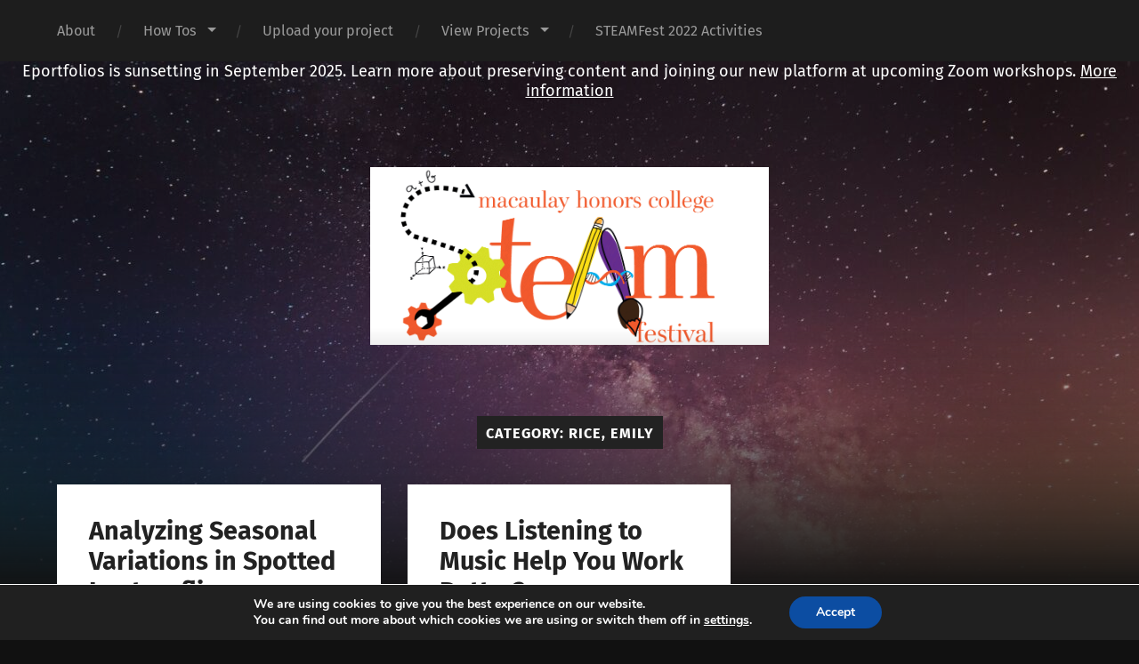

--- FILE ---
content_type: text/html; charset=UTF-8
request_url: https://eportfolios.macaulay.cuny.edu/steamfest22/category/by-professor/raja-zolkower/rice-emily/
body_size: 13914
content:








<!DOCTYPE html>

<html lang="en-US" class="no-js">

	<head>
		
		<meta http-equiv="content-type" content="text/html" charset="UTF-8" />
        <meta name="author" content="Science, Technology, Engineering, Arts, &amp; Mathematics" />
		<meta name="viewport" content="width=device-width, initial-scale=1, viewport-fit=cover">
        
        <link rel="profile" href="http://gmpg.org/xfn/11">
		 
		<title>Rice, Emily &#8211; Science, Technology, Engineering, Arts, &amp; Mathematics</title>
<meta name='robots' content='max-image-preview:large' />
	<style>img:is([sizes="auto" i], [sizes^="auto," i]) { contain-intrinsic-size: 3000px 1500px }</style>
	<script>document.documentElement.className = document.documentElement.className.replace("no-js","js");</script>
<link rel="alternate" type="application/rss+xml" title="Science, Technology, Engineering, Arts, &amp; Mathematics &raquo; Feed" href="https://eportfolios.macaulay.cuny.edu/steamfest22/feed/" />
<link rel="alternate" type="application/rss+xml" title="Science, Technology, Engineering, Arts, &amp; Mathematics &raquo; Comments Feed" href="https://eportfolios.macaulay.cuny.edu/steamfest22/comments/feed/" />
<link rel="alternate" type="application/rss+xml" title="Science, Technology, Engineering, Arts, &amp; Mathematics &raquo; Rice, Emily Category Feed" href="https://eportfolios.macaulay.cuny.edu/steamfest22/category/by-professor/raja-zolkower/rice-emily/feed/" />
<script type="text/javascript">
/* <![CDATA[ */
window._wpemojiSettings = {"baseUrl":"https:\/\/s.w.org\/images\/core\/emoji\/16.0.1\/72x72\/","ext":".png","svgUrl":"https:\/\/s.w.org\/images\/core\/emoji\/16.0.1\/svg\/","svgExt":".svg","source":{"concatemoji":"https:\/\/eportfolios.macaulay.cuny.edu\/steamfest22\/wp-includes\/js\/wp-emoji-release.min.js?ver=6.8.3"}};
/*! This file is auto-generated */
!function(s,n){var o,i,e;function c(e){try{var t={supportTests:e,timestamp:(new Date).valueOf()};sessionStorage.setItem(o,JSON.stringify(t))}catch(e){}}function p(e,t,n){e.clearRect(0,0,e.canvas.width,e.canvas.height),e.fillText(t,0,0);var t=new Uint32Array(e.getImageData(0,0,e.canvas.width,e.canvas.height).data),a=(e.clearRect(0,0,e.canvas.width,e.canvas.height),e.fillText(n,0,0),new Uint32Array(e.getImageData(0,0,e.canvas.width,e.canvas.height).data));return t.every(function(e,t){return e===a[t]})}function u(e,t){e.clearRect(0,0,e.canvas.width,e.canvas.height),e.fillText(t,0,0);for(var n=e.getImageData(16,16,1,1),a=0;a<n.data.length;a++)if(0!==n.data[a])return!1;return!0}function f(e,t,n,a){switch(t){case"flag":return n(e,"\ud83c\udff3\ufe0f\u200d\u26a7\ufe0f","\ud83c\udff3\ufe0f\u200b\u26a7\ufe0f")?!1:!n(e,"\ud83c\udde8\ud83c\uddf6","\ud83c\udde8\u200b\ud83c\uddf6")&&!n(e,"\ud83c\udff4\udb40\udc67\udb40\udc62\udb40\udc65\udb40\udc6e\udb40\udc67\udb40\udc7f","\ud83c\udff4\u200b\udb40\udc67\u200b\udb40\udc62\u200b\udb40\udc65\u200b\udb40\udc6e\u200b\udb40\udc67\u200b\udb40\udc7f");case"emoji":return!a(e,"\ud83e\udedf")}return!1}function g(e,t,n,a){var r="undefined"!=typeof WorkerGlobalScope&&self instanceof WorkerGlobalScope?new OffscreenCanvas(300,150):s.createElement("canvas"),o=r.getContext("2d",{willReadFrequently:!0}),i=(o.textBaseline="top",o.font="600 32px Arial",{});return e.forEach(function(e){i[e]=t(o,e,n,a)}),i}function t(e){var t=s.createElement("script");t.src=e,t.defer=!0,s.head.appendChild(t)}"undefined"!=typeof Promise&&(o="wpEmojiSettingsSupports",i=["flag","emoji"],n.supports={everything:!0,everythingExceptFlag:!0},e=new Promise(function(e){s.addEventListener("DOMContentLoaded",e,{once:!0})}),new Promise(function(t){var n=function(){try{var e=JSON.parse(sessionStorage.getItem(o));if("object"==typeof e&&"number"==typeof e.timestamp&&(new Date).valueOf()<e.timestamp+604800&&"object"==typeof e.supportTests)return e.supportTests}catch(e){}return null}();if(!n){if("undefined"!=typeof Worker&&"undefined"!=typeof OffscreenCanvas&&"undefined"!=typeof URL&&URL.createObjectURL&&"undefined"!=typeof Blob)try{var e="postMessage("+g.toString()+"("+[JSON.stringify(i),f.toString(),p.toString(),u.toString()].join(",")+"));",a=new Blob([e],{type:"text/javascript"}),r=new Worker(URL.createObjectURL(a),{name:"wpTestEmojiSupports"});return void(r.onmessage=function(e){c(n=e.data),r.terminate(),t(n)})}catch(e){}c(n=g(i,f,p,u))}t(n)}).then(function(e){for(var t in e)n.supports[t]=e[t],n.supports.everything=n.supports.everything&&n.supports[t],"flag"!==t&&(n.supports.everythingExceptFlag=n.supports.everythingExceptFlag&&n.supports[t]);n.supports.everythingExceptFlag=n.supports.everythingExceptFlag&&!n.supports.flag,n.DOMReady=!1,n.readyCallback=function(){n.DOMReady=!0}}).then(function(){return e}).then(function(){var e;n.supports.everything||(n.readyCallback(),(e=n.source||{}).concatemoji?t(e.concatemoji):e.wpemoji&&e.twemoji&&(t(e.twemoji),t(e.wpemoji)))}))}((window,document),window._wpemojiSettings);
/* ]]> */
</script>
<link rel='stylesheet' id='pmb_common-css' href='https://eportfolios.macaulay.cuny.edu/steamfest22/wp-content/plugins/print-my-blog/assets/styles/pmb-common.css?ver=1754325116' type='text/css' media='all' />
<style id='wp-emoji-styles-inline-css' type='text/css'>

	img.wp-smiley, img.emoji {
		display: inline !important;
		border: none !important;
		box-shadow: none !important;
		height: 1em !important;
		width: 1em !important;
		margin: 0 0.07em !important;
		vertical-align: -0.1em !important;
		background: none !important;
		padding: 0 !important;
	}
</style>
<link rel='stylesheet' id='wp-block-library-css' href='https://eportfolios.macaulay.cuny.edu/steamfest22/wp-includes/css/dist/block-library/style.min.css?ver=6.8.3' type='text/css' media='all' />
<style id='classic-theme-styles-inline-css' type='text/css'>
/*! This file is auto-generated */
.wp-block-button__link{color:#fff;background-color:#32373c;border-radius:9999px;box-shadow:none;text-decoration:none;padding:calc(.667em + 2px) calc(1.333em + 2px);font-size:1.125em}.wp-block-file__button{background:#32373c;color:#fff;text-decoration:none}
</style>
<link rel='stylesheet' id='pmb-select2-css' href='https://eportfolios.macaulay.cuny.edu/steamfest22/wp-content/plugins/print-my-blog/assets/styles/libs/select2.min.css?ver=4.0.6' type='text/css' media='all' />
<link rel='stylesheet' id='pmb-jquery-ui-css' href='https://eportfolios.macaulay.cuny.edu/steamfest22/wp-content/plugins/print-my-blog/assets/styles/libs/jquery-ui/jquery-ui.min.css?ver=1.11.4' type='text/css' media='all' />
<link rel='stylesheet' id='pmb-setup-page-css' href='https://eportfolios.macaulay.cuny.edu/steamfest22/wp-content/plugins/print-my-blog/assets/styles/setup-page.css?ver=1754325116' type='text/css' media='all' />
<style id='pdfemb-pdf-embedder-viewer-style-inline-css' type='text/css'>
.wp-block-pdfemb-pdf-embedder-viewer{max-width:none}

</style>
<style id='global-styles-inline-css' type='text/css'>
:root{--wp--preset--aspect-ratio--square: 1;--wp--preset--aspect-ratio--4-3: 4/3;--wp--preset--aspect-ratio--3-4: 3/4;--wp--preset--aspect-ratio--3-2: 3/2;--wp--preset--aspect-ratio--2-3: 2/3;--wp--preset--aspect-ratio--16-9: 16/9;--wp--preset--aspect-ratio--9-16: 9/16;--wp--preset--color--black: #222;--wp--preset--color--cyan-bluish-gray: #abb8c3;--wp--preset--color--white: #fff;--wp--preset--color--pale-pink: #f78da7;--wp--preset--color--vivid-red: #cf2e2e;--wp--preset--color--luminous-vivid-orange: #ff6900;--wp--preset--color--luminous-vivid-amber: #fcb900;--wp--preset--color--light-green-cyan: #7bdcb5;--wp--preset--color--vivid-green-cyan: #00d084;--wp--preset--color--pale-cyan-blue: #8ed1fc;--wp--preset--color--vivid-cyan-blue: #0693e3;--wp--preset--color--vivid-purple: #9b51e0;--wp--preset--color--accent: #ca2017;--wp--preset--color--dark-gray: #444;--wp--preset--color--medium-gray: #666;--wp--preset--color--light-gray: #888;--wp--preset--gradient--vivid-cyan-blue-to-vivid-purple: linear-gradient(135deg,rgba(6,147,227,1) 0%,rgb(155,81,224) 100%);--wp--preset--gradient--light-green-cyan-to-vivid-green-cyan: linear-gradient(135deg,rgb(122,220,180) 0%,rgb(0,208,130) 100%);--wp--preset--gradient--luminous-vivid-amber-to-luminous-vivid-orange: linear-gradient(135deg,rgba(252,185,0,1) 0%,rgba(255,105,0,1) 100%);--wp--preset--gradient--luminous-vivid-orange-to-vivid-red: linear-gradient(135deg,rgba(255,105,0,1) 0%,rgb(207,46,46) 100%);--wp--preset--gradient--very-light-gray-to-cyan-bluish-gray: linear-gradient(135deg,rgb(238,238,238) 0%,rgb(169,184,195) 100%);--wp--preset--gradient--cool-to-warm-spectrum: linear-gradient(135deg,rgb(74,234,220) 0%,rgb(151,120,209) 20%,rgb(207,42,186) 40%,rgb(238,44,130) 60%,rgb(251,105,98) 80%,rgb(254,248,76) 100%);--wp--preset--gradient--blush-light-purple: linear-gradient(135deg,rgb(255,206,236) 0%,rgb(152,150,240) 100%);--wp--preset--gradient--blush-bordeaux: linear-gradient(135deg,rgb(254,205,165) 0%,rgb(254,45,45) 50%,rgb(107,0,62) 100%);--wp--preset--gradient--luminous-dusk: linear-gradient(135deg,rgb(255,203,112) 0%,rgb(199,81,192) 50%,rgb(65,88,208) 100%);--wp--preset--gradient--pale-ocean: linear-gradient(135deg,rgb(255,245,203) 0%,rgb(182,227,212) 50%,rgb(51,167,181) 100%);--wp--preset--gradient--electric-grass: linear-gradient(135deg,rgb(202,248,128) 0%,rgb(113,206,126) 100%);--wp--preset--gradient--midnight: linear-gradient(135deg,rgb(2,3,129) 0%,rgb(40,116,252) 100%);--wp--preset--font-size--small: 18px;--wp--preset--font-size--medium: 20px;--wp--preset--font-size--large: 25px;--wp--preset--font-size--x-large: 42px;--wp--preset--font-size--normal: 21px;--wp--preset--font-size--larger: 30px;--wp--preset--spacing--20: 0.44rem;--wp--preset--spacing--30: 0.67rem;--wp--preset--spacing--40: 1rem;--wp--preset--spacing--50: 1.5rem;--wp--preset--spacing--60: 2.25rem;--wp--preset--spacing--70: 3.38rem;--wp--preset--spacing--80: 5.06rem;--wp--preset--shadow--natural: 6px 6px 9px rgba(0, 0, 0, 0.2);--wp--preset--shadow--deep: 12px 12px 50px rgba(0, 0, 0, 0.4);--wp--preset--shadow--sharp: 6px 6px 0px rgba(0, 0, 0, 0.2);--wp--preset--shadow--outlined: 6px 6px 0px -3px rgba(255, 255, 255, 1), 6px 6px rgba(0, 0, 0, 1);--wp--preset--shadow--crisp: 6px 6px 0px rgba(0, 0, 0, 1);}:where(.is-layout-flex){gap: 0.5em;}:where(.is-layout-grid){gap: 0.5em;}body .is-layout-flex{display: flex;}.is-layout-flex{flex-wrap: wrap;align-items: center;}.is-layout-flex > :is(*, div){margin: 0;}body .is-layout-grid{display: grid;}.is-layout-grid > :is(*, div){margin: 0;}:where(.wp-block-columns.is-layout-flex){gap: 2em;}:where(.wp-block-columns.is-layout-grid){gap: 2em;}:where(.wp-block-post-template.is-layout-flex){gap: 1.25em;}:where(.wp-block-post-template.is-layout-grid){gap: 1.25em;}.has-black-color{color: var(--wp--preset--color--black) !important;}.has-cyan-bluish-gray-color{color: var(--wp--preset--color--cyan-bluish-gray) !important;}.has-white-color{color: var(--wp--preset--color--white) !important;}.has-pale-pink-color{color: var(--wp--preset--color--pale-pink) !important;}.has-vivid-red-color{color: var(--wp--preset--color--vivid-red) !important;}.has-luminous-vivid-orange-color{color: var(--wp--preset--color--luminous-vivid-orange) !important;}.has-luminous-vivid-amber-color{color: var(--wp--preset--color--luminous-vivid-amber) !important;}.has-light-green-cyan-color{color: var(--wp--preset--color--light-green-cyan) !important;}.has-vivid-green-cyan-color{color: var(--wp--preset--color--vivid-green-cyan) !important;}.has-pale-cyan-blue-color{color: var(--wp--preset--color--pale-cyan-blue) !important;}.has-vivid-cyan-blue-color{color: var(--wp--preset--color--vivid-cyan-blue) !important;}.has-vivid-purple-color{color: var(--wp--preset--color--vivid-purple) !important;}.has-black-background-color{background-color: var(--wp--preset--color--black) !important;}.has-cyan-bluish-gray-background-color{background-color: var(--wp--preset--color--cyan-bluish-gray) !important;}.has-white-background-color{background-color: var(--wp--preset--color--white) !important;}.has-pale-pink-background-color{background-color: var(--wp--preset--color--pale-pink) !important;}.has-vivid-red-background-color{background-color: var(--wp--preset--color--vivid-red) !important;}.has-luminous-vivid-orange-background-color{background-color: var(--wp--preset--color--luminous-vivid-orange) !important;}.has-luminous-vivid-amber-background-color{background-color: var(--wp--preset--color--luminous-vivid-amber) !important;}.has-light-green-cyan-background-color{background-color: var(--wp--preset--color--light-green-cyan) !important;}.has-vivid-green-cyan-background-color{background-color: var(--wp--preset--color--vivid-green-cyan) !important;}.has-pale-cyan-blue-background-color{background-color: var(--wp--preset--color--pale-cyan-blue) !important;}.has-vivid-cyan-blue-background-color{background-color: var(--wp--preset--color--vivid-cyan-blue) !important;}.has-vivid-purple-background-color{background-color: var(--wp--preset--color--vivid-purple) !important;}.has-black-border-color{border-color: var(--wp--preset--color--black) !important;}.has-cyan-bluish-gray-border-color{border-color: var(--wp--preset--color--cyan-bluish-gray) !important;}.has-white-border-color{border-color: var(--wp--preset--color--white) !important;}.has-pale-pink-border-color{border-color: var(--wp--preset--color--pale-pink) !important;}.has-vivid-red-border-color{border-color: var(--wp--preset--color--vivid-red) !important;}.has-luminous-vivid-orange-border-color{border-color: var(--wp--preset--color--luminous-vivid-orange) !important;}.has-luminous-vivid-amber-border-color{border-color: var(--wp--preset--color--luminous-vivid-amber) !important;}.has-light-green-cyan-border-color{border-color: var(--wp--preset--color--light-green-cyan) !important;}.has-vivid-green-cyan-border-color{border-color: var(--wp--preset--color--vivid-green-cyan) !important;}.has-pale-cyan-blue-border-color{border-color: var(--wp--preset--color--pale-cyan-blue) !important;}.has-vivid-cyan-blue-border-color{border-color: var(--wp--preset--color--vivid-cyan-blue) !important;}.has-vivid-purple-border-color{border-color: var(--wp--preset--color--vivid-purple) !important;}.has-vivid-cyan-blue-to-vivid-purple-gradient-background{background: var(--wp--preset--gradient--vivid-cyan-blue-to-vivid-purple) !important;}.has-light-green-cyan-to-vivid-green-cyan-gradient-background{background: var(--wp--preset--gradient--light-green-cyan-to-vivid-green-cyan) !important;}.has-luminous-vivid-amber-to-luminous-vivid-orange-gradient-background{background: var(--wp--preset--gradient--luminous-vivid-amber-to-luminous-vivid-orange) !important;}.has-luminous-vivid-orange-to-vivid-red-gradient-background{background: var(--wp--preset--gradient--luminous-vivid-orange-to-vivid-red) !important;}.has-very-light-gray-to-cyan-bluish-gray-gradient-background{background: var(--wp--preset--gradient--very-light-gray-to-cyan-bluish-gray) !important;}.has-cool-to-warm-spectrum-gradient-background{background: var(--wp--preset--gradient--cool-to-warm-spectrum) !important;}.has-blush-light-purple-gradient-background{background: var(--wp--preset--gradient--blush-light-purple) !important;}.has-blush-bordeaux-gradient-background{background: var(--wp--preset--gradient--blush-bordeaux) !important;}.has-luminous-dusk-gradient-background{background: var(--wp--preset--gradient--luminous-dusk) !important;}.has-pale-ocean-gradient-background{background: var(--wp--preset--gradient--pale-ocean) !important;}.has-electric-grass-gradient-background{background: var(--wp--preset--gradient--electric-grass) !important;}.has-midnight-gradient-background{background: var(--wp--preset--gradient--midnight) !important;}.has-small-font-size{font-size: var(--wp--preset--font-size--small) !important;}.has-medium-font-size{font-size: var(--wp--preset--font-size--medium) !important;}.has-large-font-size{font-size: var(--wp--preset--font-size--large) !important;}.has-x-large-font-size{font-size: var(--wp--preset--font-size--x-large) !important;}
:where(.wp-block-post-template.is-layout-flex){gap: 1.25em;}:where(.wp-block-post-template.is-layout-grid){gap: 1.25em;}
:where(.wp-block-columns.is-layout-flex){gap: 2em;}:where(.wp-block-columns.is-layout-grid){gap: 2em;}
:root :where(.wp-block-pullquote){font-size: 1.5em;line-height: 1.6;}
</style>
<link rel='stylesheet' id='embedpress-style-css' href='https://eportfolios.macaulay.cuny.edu/steamfest22/wp-content/plugins/embedpress/assets/css/embedpress.css?ver=6.8.3' type='text/css' media='all' />
<link rel='stylesheet' id='wpdreams-asl-basic-css' href='https://eportfolios.macaulay.cuny.edu/steamfest22/wp-content/plugins/ajax-search-lite/css/style.basic.css?ver=4.12.6' type='text/css' media='all' />
<link rel='stylesheet' id='wpdreams-asl-instance-css' href='https://eportfolios.macaulay.cuny.edu/steamfest22/wp-content/plugins/ajax-search-lite/css/style-simple-red.css?ver=4.12.6' type='text/css' media='all' />
<style id='akismet-widget-style-inline-css' type='text/css'>

			.a-stats {
				--akismet-color-mid-green: #357b49;
				--akismet-color-white: #fff;
				--akismet-color-light-grey: #f6f7f7;

				max-width: 350px;
				width: auto;
			}

			.a-stats * {
				all: unset;
				box-sizing: border-box;
			}

			.a-stats strong {
				font-weight: 600;
			}

			.a-stats a.a-stats__link,
			.a-stats a.a-stats__link:visited,
			.a-stats a.a-stats__link:active {
				background: var(--akismet-color-mid-green);
				border: none;
				box-shadow: none;
				border-radius: 8px;
				color: var(--akismet-color-white);
				cursor: pointer;
				display: block;
				font-family: -apple-system, BlinkMacSystemFont, 'Segoe UI', 'Roboto', 'Oxygen-Sans', 'Ubuntu', 'Cantarell', 'Helvetica Neue', sans-serif;
				font-weight: 500;
				padding: 12px;
				text-align: center;
				text-decoration: none;
				transition: all 0.2s ease;
			}

			/* Extra specificity to deal with TwentyTwentyOne focus style */
			.widget .a-stats a.a-stats__link:focus {
				background: var(--akismet-color-mid-green);
				color: var(--akismet-color-white);
				text-decoration: none;
			}

			.a-stats a.a-stats__link:hover {
				filter: brightness(110%);
				box-shadow: 0 4px 12px rgba(0, 0, 0, 0.06), 0 0 2px rgba(0, 0, 0, 0.16);
			}

			.a-stats .count {
				color: var(--akismet-color-white);
				display: block;
				font-size: 1.5em;
				line-height: 1.4;
				padding: 0 13px;
				white-space: nowrap;
			}
		
</style>
<link rel='stylesheet' id='dashicons-css' href='https://eportfolios.macaulay.cuny.edu/steamfest22/wp-includes/css/dashicons.min.css?ver=6.8.3' type='text/css' media='all' />
<link rel='stylesheet' id='moove_gdpr_frontend-css' href='https://eportfolios.macaulay.cuny.edu/steamfest22/wp-content/plugins/gdpr-cookie-compliance/dist/styles/gdpr-main.css?ver=4.16.1' type='text/css' media='all' />
<style id='moove_gdpr_frontend-inline-css' type='text/css'>
#moove_gdpr_cookie_modal,#moove_gdpr_cookie_info_bar,.gdpr_cookie_settings_shortcode_content{font-family:Nunito,sans-serif}#moove_gdpr_save_popup_settings_button{background-color:#373737;color:#fff}#moove_gdpr_save_popup_settings_button:hover{background-color:#000}#moove_gdpr_cookie_info_bar .moove-gdpr-info-bar-container .moove-gdpr-info-bar-content a.mgbutton,#moove_gdpr_cookie_info_bar .moove-gdpr-info-bar-container .moove-gdpr-info-bar-content button.mgbutton{background-color:#0C4DA2}#moove_gdpr_cookie_modal .moove-gdpr-modal-content .moove-gdpr-modal-footer-content .moove-gdpr-button-holder a.mgbutton,#moove_gdpr_cookie_modal .moove-gdpr-modal-content .moove-gdpr-modal-footer-content .moove-gdpr-button-holder button.mgbutton,.gdpr_cookie_settings_shortcode_content .gdpr-shr-button.button-green{background-color:#0C4DA2;border-color:#0C4DA2}#moove_gdpr_cookie_modal .moove-gdpr-modal-content .moove-gdpr-modal-footer-content .moove-gdpr-button-holder a.mgbutton:hover,#moove_gdpr_cookie_modal .moove-gdpr-modal-content .moove-gdpr-modal-footer-content .moove-gdpr-button-holder button.mgbutton:hover,.gdpr_cookie_settings_shortcode_content .gdpr-shr-button.button-green:hover{background-color:#fff;color:#0C4DA2}#moove_gdpr_cookie_modal .moove-gdpr-modal-content .moove-gdpr-modal-close i,#moove_gdpr_cookie_modal .moove-gdpr-modal-content .moove-gdpr-modal-close span.gdpr-icon{background-color:#0C4DA2;border:1px solid #0C4DA2}#moove_gdpr_cookie_info_bar span.change-settings-button.focus-g,#moove_gdpr_cookie_info_bar span.change-settings-button:focus,#moove_gdpr_cookie_info_bar button.change-settings-button.focus-g,#moove_gdpr_cookie_info_bar button.change-settings-button:focus{-webkit-box-shadow:0 0 1px 3px #0C4DA2;-moz-box-shadow:0 0 1px 3px #0C4DA2;box-shadow:0 0 1px 3px #0C4DA2}#moove_gdpr_cookie_modal .moove-gdpr-modal-content .moove-gdpr-modal-close i:hover,#moove_gdpr_cookie_modal .moove-gdpr-modal-content .moove-gdpr-modal-close span.gdpr-icon:hover,#moove_gdpr_cookie_info_bar span[data-href]>u.change-settings-button{color:#0C4DA2}#moove_gdpr_cookie_modal .moove-gdpr-modal-content .moove-gdpr-modal-left-content #moove-gdpr-menu li.menu-item-selected a span.gdpr-icon,#moove_gdpr_cookie_modal .moove-gdpr-modal-content .moove-gdpr-modal-left-content #moove-gdpr-menu li.menu-item-selected button span.gdpr-icon{color:inherit}#moove_gdpr_cookie_modal .moove-gdpr-modal-content .moove-gdpr-modal-left-content #moove-gdpr-menu li a span.gdpr-icon,#moove_gdpr_cookie_modal .moove-gdpr-modal-content .moove-gdpr-modal-left-content #moove-gdpr-menu li button span.gdpr-icon{color:inherit}#moove_gdpr_cookie_modal .gdpr-acc-link{line-height:0;font-size:0;color:transparent;position:absolute}#moove_gdpr_cookie_modal .moove-gdpr-modal-content .moove-gdpr-modal-close:hover i,#moove_gdpr_cookie_modal .moove-gdpr-modal-content .moove-gdpr-modal-left-content #moove-gdpr-menu li a,#moove_gdpr_cookie_modal .moove-gdpr-modal-content .moove-gdpr-modal-left-content #moove-gdpr-menu li button,#moove_gdpr_cookie_modal .moove-gdpr-modal-content .moove-gdpr-modal-left-content #moove-gdpr-menu li button i,#moove_gdpr_cookie_modal .moove-gdpr-modal-content .moove-gdpr-modal-left-content #moove-gdpr-menu li a i,#moove_gdpr_cookie_modal .moove-gdpr-modal-content .moove-gdpr-tab-main .moove-gdpr-tab-main-content a:hover,#moove_gdpr_cookie_info_bar.moove-gdpr-dark-scheme .moove-gdpr-info-bar-container .moove-gdpr-info-bar-content a.mgbutton:hover,#moove_gdpr_cookie_info_bar.moove-gdpr-dark-scheme .moove-gdpr-info-bar-container .moove-gdpr-info-bar-content button.mgbutton:hover,#moove_gdpr_cookie_info_bar.moove-gdpr-dark-scheme .moove-gdpr-info-bar-container .moove-gdpr-info-bar-content a:hover,#moove_gdpr_cookie_info_bar.moove-gdpr-dark-scheme .moove-gdpr-info-bar-container .moove-gdpr-info-bar-content button:hover,#moove_gdpr_cookie_info_bar.moove-gdpr-dark-scheme .moove-gdpr-info-bar-container .moove-gdpr-info-bar-content span.change-settings-button:hover,#moove_gdpr_cookie_info_bar.moove-gdpr-dark-scheme .moove-gdpr-info-bar-container .moove-gdpr-info-bar-content button.change-settings-button:hover,#moove_gdpr_cookie_info_bar.moove-gdpr-dark-scheme .moove-gdpr-info-bar-container .moove-gdpr-info-bar-content u.change-settings-button:hover,#moove_gdpr_cookie_info_bar span[data-href]>u.change-settings-button,#moove_gdpr_cookie_info_bar.moove-gdpr-dark-scheme .moove-gdpr-info-bar-container .moove-gdpr-info-bar-content a.mgbutton.focus-g,#moove_gdpr_cookie_info_bar.moove-gdpr-dark-scheme .moove-gdpr-info-bar-container .moove-gdpr-info-bar-content button.mgbutton.focus-g,#moove_gdpr_cookie_info_bar.moove-gdpr-dark-scheme .moove-gdpr-info-bar-container .moove-gdpr-info-bar-content a.focus-g,#moove_gdpr_cookie_info_bar.moove-gdpr-dark-scheme .moove-gdpr-info-bar-container .moove-gdpr-info-bar-content button.focus-g,#moove_gdpr_cookie_info_bar.moove-gdpr-dark-scheme .moove-gdpr-info-bar-container .moove-gdpr-info-bar-content a.mgbutton:focus,#moove_gdpr_cookie_info_bar.moove-gdpr-dark-scheme .moove-gdpr-info-bar-container .moove-gdpr-info-bar-content button.mgbutton:focus,#moove_gdpr_cookie_info_bar.moove-gdpr-dark-scheme .moove-gdpr-info-bar-container .moove-gdpr-info-bar-content a:focus,#moove_gdpr_cookie_info_bar.moove-gdpr-dark-scheme .moove-gdpr-info-bar-container .moove-gdpr-info-bar-content button:focus,#moove_gdpr_cookie_info_bar.moove-gdpr-dark-scheme .moove-gdpr-info-bar-container .moove-gdpr-info-bar-content span.change-settings-button.focus-g,span.change-settings-button:focus,button.change-settings-button.focus-g,button.change-settings-button:focus,#moove_gdpr_cookie_info_bar.moove-gdpr-dark-scheme .moove-gdpr-info-bar-container .moove-gdpr-info-bar-content u.change-settings-button.focus-g,#moove_gdpr_cookie_info_bar.moove-gdpr-dark-scheme .moove-gdpr-info-bar-container .moove-gdpr-info-bar-content u.change-settings-button:focus{color:#0C4DA2}#moove_gdpr_cookie_modal .moove-gdpr-branding.focus-g span,#moove_gdpr_cookie_modal .moove-gdpr-modal-content .moove-gdpr-tab-main a.focus-g{color:#0C4DA2}#moove_gdpr_cookie_modal.gdpr_lightbox-hide{display:none}
</style>
<link rel='stylesheet' id='garfunkel_googleFonts-css' href='https://eportfolios.macaulay.cuny.edu/steamfest22/wp-content/themes/garfunkel/assets/css/fonts.css?ver=6.8.3' type='text/css' media='all' />
<link rel='stylesheet' id='garfunkel_genericons-css' href='https://eportfolios.macaulay.cuny.edu/steamfest22/wp-content/themes/garfunkel/assets/css/genericons.min.css?ver=6.8.3' type='text/css' media='all' />
<link rel='stylesheet' id='garfunkel_style-css' href='https://eportfolios.macaulay.cuny.edu/steamfest22/wp-content/themes/garfunkel/style.css?ver=2.1.2' type='text/css' media='all' />
<script type="text/javascript" src="https://eportfolios.macaulay.cuny.edu/steamfest22/wp-includes/js/jquery/jquery.min.js?ver=3.7.1" id="jquery-core-js"></script>
<script type="text/javascript" src="https://eportfolios.macaulay.cuny.edu/steamfest22/wp-includes/js/jquery/jquery-migrate.min.js?ver=3.4.1" id="jquery-migrate-js"></script>
<script type="text/javascript" src="https://eportfolios.macaulay.cuny.edu/steamfest22/wp-content/themes/garfunkel/assets/js/flexslider.js?ver=6.8.3" id="garfunkel_flexslider-js"></script>
<link rel="https://api.w.org/" href="https://eportfolios.macaulay.cuny.edu/steamfest22/wp-json/" /><link rel="alternate" title="JSON" type="application/json" href="https://eportfolios.macaulay.cuny.edu/steamfest22/wp-json/wp/v2/categories/39" /><link rel="EditURI" type="application/rsd+xml" title="RSD" href="https://eportfolios.macaulay.cuny.edu/steamfest22/xmlrpc.php?rsd" />
<meta name="generator" content="WordPress 6.8.3" />
		<style type="text/css">
		#wpadminbar #adminbarsearch {
			display: none;
		}
		</style>
		<style type="text/css" id="branda-admin-bar-logo">
body #wpadminbar #wp-admin-bar-wp-logo > .ab-item {
	background-image: url(https://eportfolios.macaulay.cuny.edu/files/2016/01/mhc_logo_NEW-favicon.png);
	background-repeat: no-repeat;
	background-position: 50%;
	background-size: 80%;
}
body #wpadminbar #wp-admin-bar-wp-logo > .ab-item .ab-icon:before {
	content: " ";
}
</style>
				<link rel="preconnect" href="https://fonts.gstatic.com" crossorigin />
				<link rel="preload" as="style" href="//fonts.googleapis.com/css?family=Open+Sans&display=swap" />
				<link rel="stylesheet" href="//fonts.googleapis.com/css?family=Open+Sans&display=swap" media="all" />
							            <style>
				            
					div[id*='ajaxsearchlitesettings'].searchsettings .asl_option_inner label {
						font-size: 0px !important;
						color: rgba(0, 0, 0, 0);
					}
					div[id*='ajaxsearchlitesettings'].searchsettings .asl_option_inner label:after {
						font-size: 11px !important;
						position: absolute;
						top: 0;
						left: 0;
						z-index: 1;
					}
					.asl_w_container {
						width: 100%;
						margin: 0px 0px 0px 0px;
						min-width: 200px;
					}
					div[id*='ajaxsearchlite'].asl_m {
						width: 100%;
					}
					div[id*='ajaxsearchliteres'].wpdreams_asl_results div.resdrg span.highlighted {
						font-weight: bold;
						color: #d9312b;
						background-color: #eee;
					}
					div[id*='ajaxsearchliteres'].wpdreams_asl_results .results img.asl_image {
						width: 70px;
						height: 70px;
						object-fit: cover;
					}
					div.asl_r .results {
						max-height: none;
					}
				
						div.asl_r.asl_w.vertical .results .item::after {
							display: block;
							position: absolute;
							bottom: 0;
							content: '';
							height: 1px;
							width: 100%;
							background: #D8D8D8;
						}
						div.asl_r.asl_w.vertical .results .item.asl_last_item::after {
							display: none;
						}
								            </style>
			            <link rel="icon" href="https://files.eportfolios.macaulay.cuny.edu/wp-content/uploads/sites/7753/2022/11/17065700/cropped-Screen-Shot-2022-11-10-at-12.51.29-PM-32x32.png" sizes="32x32" />
<link rel="icon" href="https://files.eportfolios.macaulay.cuny.edu/wp-content/uploads/sites/7753/2022/11/17065700/cropped-Screen-Shot-2022-11-10-at-12.51.29-PM-192x192.png" sizes="192x192" />
<link rel="apple-touch-icon" href="https://files.eportfolios.macaulay.cuny.edu/wp-content/uploads/sites/7753/2022/11/17065700/cropped-Screen-Shot-2022-11-10-at-12.51.29-PM-180x180.png" />
<meta name="msapplication-TileImage" content="https://files.eportfolios.macaulay.cuny.edu/wp-content/uploads/sites/7753/2022/11/17065700/cropped-Screen-Shot-2022-11-10-at-12.51.29-PM-270x270.png" />
		<style type="text/css" id="wp-custom-css">
			.gfield_label {color:black;
text-transform:none;}		</style>
			
	</head>
    
    <body class="archive category category-rice-emily category-39 wp-custom-logo wp-theme-garfunkel has-featured-image">

			
		<div class="navigation">
		
			<div class="section-inner">
				
				<ul class="main-menu">
				
					<li id="menu-item-336" class="menu-item menu-item-type-post_type menu-item-object-page menu-item-336"><a href="https://eportfolios.macaulay.cuny.edu/steamfest22/about/">About</a></li>
<li id="menu-item-337" class="menu-item menu-item-type-post_type menu-item-object-page menu-item-has-children menu-item-337"><a href="https://eportfolios.macaulay.cuny.edu/steamfest22/how-tos/">How Tos</a>
<ul class="sub-menu">
	<li id="menu-item-338" class="menu-item menu-item-type-post_type menu-item-object-page menu-item-338"><a href="https://eportfolios.macaulay.cuny.edu/steamfest22/submit-project/">Submit project</a></li>
	<li id="menu-item-339" class="menu-item menu-item-type-post_type menu-item-object-page menu-item-339"><a href="https://eportfolios.macaulay.cuny.edu/steamfest22/get-help-or-correct-an-error/">Get Help or Correct an Error</a></li>
</ul>
</li>
<li id="menu-item-386" class="menu-item menu-item-type-post_type menu-item-object-page menu-item-386"><a href="https://eportfolios.macaulay.cuny.edu/steamfest22/submissions/">Upload your project</a></li>
<li id="menu-item-342" class="menu-item menu-item-type-post_type menu-item-object-page current-menu-ancestor current_page_ancestor menu-item-has-children menu-item-342"><a href="https://eportfolios.macaulay.cuny.edu/steamfest22/view-projects/">View Projects</a>
<ul class="sub-menu">
	<li id="menu-item-346" class="menu-item menu-item-type-post_type menu-item-object-page menu-item-has-children menu-item-346"><a href="https://eportfolios.macaulay.cuny.edu/steamfest22/by-campus/">By Campus</a>
	<ul class="sub-menu">
		<li id="menu-item-477" class="menu-item menu-item-type-taxonomy menu-item-object-category menu-item-477"><a href="https://eportfolios.macaulay.cuny.edu/steamfest22/category/by-campus/baruch/">Baruch</a></li>
		<li id="menu-item-483" class="menu-item menu-item-type-taxonomy menu-item-object-category menu-item-483"><a href="https://eportfolios.macaulay.cuny.edu/steamfest22/category/by-campus/brooklyn/">Brooklyn</a></li>
		<li id="menu-item-482" class="menu-item menu-item-type-taxonomy menu-item-object-category menu-item-482"><a href="https://eportfolios.macaulay.cuny.edu/steamfest22/category/by-campus/ccny/">CCNY</a></li>
		<li id="menu-item-481" class="menu-item menu-item-type-taxonomy menu-item-object-category menu-item-481"><a href="https://eportfolios.macaulay.cuny.edu/steamfest22/category/by-campus/csi/">CSI</a></li>
		<li id="menu-item-480" class="menu-item menu-item-type-taxonomy menu-item-object-category menu-item-480"><a href="https://eportfolios.macaulay.cuny.edu/steamfest22/category/by-campus/hunter/">Hunter</a></li>
		<li id="menu-item-478" class="menu-item menu-item-type-taxonomy menu-item-object-category menu-item-478"><a href="https://eportfolios.macaulay.cuny.edu/steamfest22/category/by-campus/john-jay/">John Jay</a></li>
		<li id="menu-item-479" class="menu-item menu-item-type-taxonomy menu-item-object-category menu-item-479"><a href="https://eportfolios.macaulay.cuny.edu/steamfest22/category/by-campus/lehman/">Lehman</a></li>
		<li id="menu-item-499" class="menu-item menu-item-type-taxonomy menu-item-object-category menu-item-499"><a href="https://eportfolios.macaulay.cuny.edu/steamfest22/category/by-campus/mhc-central/">MHC Central</a></li>
	</ul>
</li>
	<li id="menu-item-343" class="menu-item menu-item-type-post_type menu-item-object-page menu-item-has-children menu-item-343"><a href="https://eportfolios.macaulay.cuny.edu/steamfest22/by-seminar/">By Seminar</a>
	<ul class="sub-menu">
		<li id="menu-item-455" class="menu-item menu-item-type-taxonomy menu-item-object-category menu-item-455"><a href="https://eportfolios.macaulay.cuny.edu/steamfest22/category/by-seminar/seminar-1-the-arts-in-nyc/">Seminar 1: The Arts in NYC</a></li>
		<li id="menu-item-456" class="menu-item menu-item-type-taxonomy menu-item-object-category menu-item-456"><a href="https://eportfolios.macaulay.cuny.edu/steamfest22/category/by-seminar/seminar-3-science-forward/">Seminar 3: Science Forward</a></li>
	</ul>
</li>
	<li id="menu-item-344" class="menu-item menu-item-type-post_type menu-item-object-page current-menu-ancestor current_page_ancestor menu-item-has-children menu-item-344"><a href="https://eportfolios.macaulay.cuny.edu/steamfest22/by-faculty/">By Faculty</a>
	<ul class="sub-menu">
		<li id="menu-item-501" class="menu-item menu-item-type-taxonomy menu-item-object-category menu-item-has-children menu-item-501"><a href="https://eportfolios.macaulay.cuny.edu/steamfest22/category/by-professor/alexandratos-cohen/">Alexandratos—Cohen</a>
		<ul class="sub-menu">
			<li id="menu-item-504" class="menu-item menu-item-type-taxonomy menu-item-object-category menu-item-504"><a href="https://eportfolios.macaulay.cuny.edu/steamfest22/category/by-professor/alexandratos-cohen/alexandratos-spiro/">Alexandratos, Spiro</a></li>
			<li id="menu-item-511" class="menu-item menu-item-type-taxonomy menu-item-object-category menu-item-511"><a href="https://eportfolios.macaulay.cuny.edu/steamfest22/category/by-professor/alexandratos-cohen/baker-mitchell/">Baker, Mitchell</a></li>
			<li id="menu-item-503" class="menu-item menu-item-type-taxonomy menu-item-object-category menu-item-503"><a href="https://eportfolios.macaulay.cuny.edu/steamfest22/category/by-professor/alexandratos-cohen/barbour-helene/">Barbour, Helene</a></li>
			<li id="menu-item-502" class="menu-item menu-item-type-taxonomy menu-item-object-category menu-item-502"><a href="https://eportfolios.macaulay.cuny.edu/steamfest22/category/by-professor/alexandratos-cohen/bathe-stefan/">Bathe, Stefan</a></li>
			<li id="menu-item-505" class="menu-item menu-item-type-taxonomy menu-item-object-category menu-item-505"><a href="https://eportfolios.macaulay.cuny.edu/steamfest22/category/by-professor/alexandratos-cohen/boullosa-carmen/">Boullosa, Carmen</a></li>
			<li id="menu-item-510" class="menu-item menu-item-type-taxonomy menu-item-object-category menu-item-510"><a href="https://eportfolios.macaulay.cuny.edu/steamfest22/category/by-professor/alexandratos-cohen/brewer-alexis/">Brewer, Alexis</a></li>
			<li id="menu-item-507" class="menu-item menu-item-type-taxonomy menu-item-object-category menu-item-507"><a href="https://eportfolios.macaulay.cuny.edu/steamfest22/category/by-professor/alexandratos-cohen/buonaiuto-frank/">Buonaiuto, Frank</a></li>
			<li id="menu-item-509" class="menu-item menu-item-type-taxonomy menu-item-object-category menu-item-509"><a href="https://eportfolios.macaulay.cuny.edu/steamfest22/category/by-professor/alexandratos-cohen/byam-dale/">Byam, Dale</a></li>
			<li id="menu-item-515" class="menu-item menu-item-type-taxonomy menu-item-object-category menu-item-515"><a href="https://eportfolios.macaulay.cuny.edu/steamfest22/category/by-professor/alexandratos-cohen/carlo-rosanne/">Carlo, Rosanne</a></li>
			<li id="menu-item-512" class="menu-item menu-item-type-taxonomy menu-item-object-category menu-item-512"><a href="https://eportfolios.macaulay.cuny.edu/steamfest22/category/by-professor/alexandratos-cohen/chudnovsky-eugene/">Chudnovsky, Eugene</a></li>
			<li id="menu-item-506" class="menu-item menu-item-type-taxonomy menu-item-object-category menu-item-506"><a href="https://eportfolios.macaulay.cuny.edu/steamfest22/category/by-professor/alexandratos-cohen/ciszkowska-malgorzata/">Ciszkowska, Malgorzata</a></li>
			<li id="menu-item-513" class="menu-item menu-item-type-taxonomy menu-item-object-category menu-item-513"><a href="https://eportfolios.macaulay.cuny.edu/steamfest22/category/by-professor/alexandratos-cohen/civiletti-matthew/">Civiletti, Matthew</a></li>
			<li id="menu-item-508" class="menu-item menu-item-type-taxonomy menu-item-object-category menu-item-508"><a href="https://eportfolios.macaulay.cuny.edu/steamfest22/category/by-professor/alexandratos-cohen/cohen-douglas/">Cohen, Douglas</a></li>
		</ul>
</li>
		<li id="menu-item-517" class="menu-item menu-item-type-taxonomy menu-item-object-category menu-item-has-children menu-item-517"><a href="https://eportfolios.macaulay.cuny.edu/steamfest22/category/by-professor/devany-hong/">Devany—Hong</a>
		<ul class="sub-menu">
			<li id="menu-item-518" class="menu-item menu-item-type-taxonomy menu-item-object-category menu-item-518"><a href="https://eportfolios.macaulay.cuny.edu/steamfest22/category/by-professor/devany-hong/devany-matthew/">Devany, Matthew</a></li>
			<li id="menu-item-528" class="menu-item menu-item-type-taxonomy menu-item-object-category menu-item-528"><a href="https://eportfolios.macaulay.cuny.edu/steamfest22/category/by-professor/devany-hong/drabik-grazyna/">Drabik, Grazyna</a></li>
			<li id="menu-item-525" class="menu-item menu-item-type-taxonomy menu-item-object-category menu-item-525"><a href="https://eportfolios.macaulay.cuny.edu/steamfest22/category/by-professor/devany-hong/egan-mary/">Egan, Mary</a></li>
			<li id="menu-item-521" class="menu-item menu-item-type-taxonomy menu-item-object-category menu-item-521"><a href="https://eportfolios.macaulay.cuny.edu/steamfest22/category/by-professor/devany-hong/feldman-alaina/">Feldman, Alaina</a></li>
			<li id="menu-item-526" class="menu-item menu-item-type-taxonomy menu-item-object-category menu-item-526"><a href="https://eportfolios.macaulay.cuny.edu/steamfest22/category/by-professor/devany-hong/french-lisa/">French, Lisa</a></li>
			<li id="menu-item-524" class="menu-item menu-item-type-taxonomy menu-item-object-category menu-item-524"><a href="https://eportfolios.macaulay.cuny.edu/steamfest22/category/by-professor/devany-hong/friedman-michael/">Friedman, Michael</a></li>
			<li id="menu-item-529" class="menu-item menu-item-type-taxonomy menu-item-object-category menu-item-529"><a href="https://eportfolios.macaulay.cuny.edu/steamfest22/category/by-professor/devany-hong/gillespie-benjamin/">Gillespie, Benjamin</a></li>
			<li id="menu-item-519" class="menu-item menu-item-type-taxonomy menu-item-object-category menu-item-519"><a href="https://eportfolios.macaulay.cuny.edu/steamfest22/category/by-professor/devany-hong/gokhale-vibha/">Gokhale, Vibha</a></li>
			<li id="menu-item-523" class="menu-item menu-item-type-taxonomy menu-item-object-category menu-item-523"><a href="https://eportfolios.macaulay.cuny.edu/steamfest22/category/by-professor/devany-hong/hashmi-mobina/">Hashmi, Mobina</a></li>
			<li id="menu-item-527" class="menu-item menu-item-type-taxonomy menu-item-object-category menu-item-527"><a href="https://eportfolios.macaulay.cuny.edu/steamfest22/category/by-professor/devany-hong/he-ye/">He, Ye</a></li>
			<li id="menu-item-522" class="menu-item menu-item-type-taxonomy menu-item-object-category menu-item-522"><a href="https://eportfolios.macaulay.cuny.edu/steamfest22/category/by-professor/devany-hong/hinds-rasheed/">Hinds, Rasheed</a></li>
			<li id="menu-item-520" class="menu-item menu-item-type-taxonomy menu-item-object-category menu-item-520"><a href="https://eportfolios.macaulay.cuny.edu/steamfest22/category/by-professor/devany-hong/hong-caroline/">Hong, Caroline</a></li>
		</ul>
</li>
		<li id="menu-item-534" class="menu-item menu-item-type-taxonomy menu-item-object-category menu-item-has-children menu-item-534"><a href="https://eportfolios.macaulay.cuny.edu/steamfest22/category/by-professor/jackson-purves/">Jackson—Purves</a>
		<ul class="sub-menu">
			<li id="menu-item-535" class="menu-item menu-item-type-taxonomy menu-item-object-category menu-item-535"><a href="https://eportfolios.macaulay.cuny.edu/steamfest22/category/by-professor/jackson-purves/jackson-ashley/">Jackson, Ashley</a></li>
			<li id="menu-item-536" class="menu-item menu-item-type-taxonomy menu-item-object-category menu-item-536"><a href="https://eportfolios.macaulay.cuny.edu/steamfest22/category/by-professor/jackson-purves/judell-brandon/">Judell, Brandon</a></li>
			<li id="menu-item-537" class="menu-item menu-item-type-taxonomy menu-item-object-category menu-item-537"><a href="https://eportfolios.macaulay.cuny.edu/steamfest22/category/by-professor/jackson-purves/klich-lynda/">Klich, Lynda</a></li>
			<li id="menu-item-538" class="menu-item menu-item-type-taxonomy menu-item-object-category menu-item-538"><a href="https://eportfolios.macaulay.cuny.edu/steamfest22/category/by-professor/jackson-purves/lima-lazaro/">Lima, Lázaro</a></li>
			<li id="menu-item-539" class="menu-item menu-item-type-taxonomy menu-item-object-category menu-item-539"><a href="https://eportfolios.macaulay.cuny.edu/steamfest22/category/by-professor/jackson-purves/lopes-cyriaco/">Lopes, Cyriaco</a></li>
			<li id="menu-item-540" class="menu-item menu-item-type-taxonomy menu-item-object-category menu-item-540"><a href="https://eportfolios.macaulay.cuny.edu/steamfest22/category/by-professor/jackson-purves/mims-teague/">Mims, Teague</a></li>
			<li id="menu-item-541" class="menu-item menu-item-type-taxonomy menu-item-object-category menu-item-541"><a href="https://eportfolios.macaulay.cuny.edu/steamfest22/category/by-professor/jackson-purves/neary-janet/">Neary, Janet</a></li>
			<li id="menu-item-542" class="menu-item menu-item-type-taxonomy menu-item-object-category menu-item-542"><a href="https://eportfolios.macaulay.cuny.edu/steamfest22/category/by-professor/jackson-purves/odonnell-kelly/">O&#8217;Donnell, Kelly</a></li>
			<li id="menu-item-543" class="menu-item menu-item-type-taxonomy menu-item-object-category menu-item-543"><a href="https://eportfolios.macaulay.cuny.edu/steamfest22/category/by-professor/jackson-purves/omalley-natalie/">O&#8217;Malley, Natalie</a></li>
			<li id="menu-item-544" class="menu-item menu-item-type-taxonomy menu-item-object-category menu-item-544"><a href="https://eportfolios.macaulay.cuny.edu/steamfest22/category/by-professor/jackson-purves/pio-maria/">Pio, Maria</a></li>
			<li id="menu-item-545" class="menu-item menu-item-type-taxonomy menu-item-object-category menu-item-545"><a href="https://eportfolios.macaulay.cuny.edu/steamfest22/category/by-professor/jackson-purves/purves-anna/">Purves, Anna</a></li>
		</ul>
</li>
		<li id="menu-item-546" class="menu-item menu-item-type-taxonomy menu-item-object-category current-category-ancestor current-menu-ancestor current-menu-parent current-category-parent menu-item-has-children menu-item-546"><a href="https://eportfolios.macaulay.cuny.edu/steamfest22/category/by-professor/raja-zolkower/">Raja—Zolkower</a>
		<ul class="sub-menu">
			<li id="menu-item-547" class="menu-item menu-item-type-taxonomy menu-item-object-category menu-item-547"><a href="https://eportfolios.macaulay.cuny.edu/steamfest22/category/by-professor/raja-zolkower/raja-krishnaswami/">Raja, Krishnaswami</a></li>
			<li id="menu-item-548" class="menu-item menu-item-type-taxonomy menu-item-object-category current-menu-item menu-item-548"><a href="https://eportfolios.macaulay.cuny.edu/steamfest22/category/by-professor/raja-zolkower/rice-emily/" aria-current="page">Rice, Emily</a></li>
			<li id="menu-item-549" class="menu-item menu-item-type-taxonomy menu-item-object-category menu-item-549"><a href="https://eportfolios.macaulay.cuny.edu/steamfest22/category/by-professor/raja-zolkower/salois-rebecca/">Salois, Rebecca</a></li>
			<li id="menu-item-550" class="menu-item menu-item-type-taxonomy menu-item-object-category menu-item-550"><a href="https://eportfolios.macaulay.cuny.edu/steamfest22/category/by-professor/raja-zolkower/schvarzstein-mara/">Schvarzstein, Mara</a></li>
			<li id="menu-item-551" class="menu-item menu-item-type-taxonomy menu-item-object-category menu-item-551"><a href="https://eportfolios.macaulay.cuny.edu/steamfest22/category/by-professor/raja-zolkower/shelby-karen/">Shelby, Karen</a></li>
			<li id="menu-item-552" class="menu-item menu-item-type-taxonomy menu-item-object-category menu-item-552"><a href="https://eportfolios.macaulay.cuny.edu/steamfest22/category/by-professor/raja-zolkower/smaldone-edward/">Smaldone, Edward</a></li>
			<li id="menu-item-553" class="menu-item menu-item-type-taxonomy menu-item-object-category menu-item-553"><a href="https://eportfolios.macaulay.cuny.edu/steamfest22/category/by-professor/raja-zolkower/sviridov-lev/">Sviridov, Lev</a></li>
			<li id="menu-item-554" class="menu-item menu-item-type-taxonomy menu-item-object-category menu-item-554"><a href="https://eportfolios.macaulay.cuny.edu/steamfest22/category/by-professor/raja-zolkower/swenson-sandra/">Swenson, Sandra</a></li>
			<li id="menu-item-555" class="menu-item menu-item-type-taxonomy menu-item-object-category menu-item-555"><a href="https://eportfolios.macaulay.cuny.edu/steamfest22/category/by-professor/raja-zolkower/tenneriello-susan/">Tenneriello, Susan</a></li>
			<li id="menu-item-556" class="menu-item menu-item-type-taxonomy menu-item-object-category menu-item-556"><a href="https://eportfolios.macaulay.cuny.edu/steamfest22/category/by-professor/raja-zolkower/tomasch-sylvia/">Tomasch, Sylvia</a></li>
			<li id="menu-item-557" class="menu-item menu-item-type-taxonomy menu-item-object-category menu-item-557"><a href="https://eportfolios.macaulay.cuny.edu/steamfest22/category/by-professor/raja-zolkower/tomkiewicz-micha/">Tomkiewicz, Micha</a></li>
			<li id="menu-item-558" class="menu-item menu-item-type-taxonomy menu-item-object-category menu-item-558"><a href="https://eportfolios.macaulay.cuny.edu/steamfest22/category/by-professor/raja-zolkower/vejdemo-johansson-mikael/">Vejdemo-Johansson, Mikael</a></li>
			<li id="menu-item-559" class="menu-item menu-item-type-taxonomy menu-item-object-category menu-item-559"><a href="https://eportfolios.macaulay.cuny.edu/steamfest22/category/by-professor/raja-zolkower/wheeler-dustin/">Wheeler, Dustin</a></li>
			<li id="menu-item-560" class="menu-item menu-item-type-taxonomy menu-item-object-category menu-item-560"><a href="https://eportfolios.macaulay.cuny.edu/steamfest22/category/by-professor/raja-zolkower/zolkower-betina/">Zolkower, Betina</a></li>
		</ul>
</li>
	</ul>
</li>
	<li id="menu-item-345" class="menu-item menu-item-type-post_type menu-item-object-page menu-item-has-children menu-item-345"><a href="https://eportfolios.macaulay.cuny.edu/steamfest22/by-themes/">By Themes</a>
	<ul class="sub-menu">
		<li id="menu-item-457" class="menu-item menu-item-type-taxonomy menu-item-object-category menu-item-457"><a href="https://eportfolios.macaulay.cuny.edu/steamfest22/category/by-theme/bioblitz/">BioBlitz</a></li>
		<li id="menu-item-467" class="menu-item menu-item-type-taxonomy menu-item-object-category menu-item-467"><a href="https://eportfolios.macaulay.cuny.edu/steamfest22/category/by-theme/care/">care</a></li>
		<li id="menu-item-475" class="menu-item menu-item-type-taxonomy menu-item-object-category menu-item-475"><a href="https://eportfolios.macaulay.cuny.edu/steamfest22/category/by-theme/community/">community</a></li>
		<li id="menu-item-471" class="menu-item menu-item-type-taxonomy menu-item-object-category menu-item-471"><a href="https://eportfolios.macaulay.cuny.edu/steamfest22/category/by-theme/contagion/">contagion</a></li>
		<li id="menu-item-469" class="menu-item menu-item-type-taxonomy menu-item-object-category menu-item-469"><a href="https://eportfolios.macaulay.cuny.edu/steamfest22/category/by-theme/data/">data</a></li>
		<li id="menu-item-462" class="menu-item menu-item-type-taxonomy menu-item-object-category menu-item-462"><a href="https://eportfolios.macaulay.cuny.edu/steamfest22/category/by-theme/discovery/">discovery</a></li>
		<li id="menu-item-468" class="menu-item menu-item-type-taxonomy menu-item-object-category menu-item-468"><a href="https://eportfolios.macaulay.cuny.edu/steamfest22/category/by-theme/distance/">distance</a></li>
		<li id="menu-item-458" class="menu-item menu-item-type-taxonomy menu-item-object-category menu-item-458"><a href="https://eportfolios.macaulay.cuny.edu/steamfest22/category/by-theme/diversity/">diversity</a></li>
		<li id="menu-item-459" class="menu-item menu-item-type-taxonomy menu-item-object-category menu-item-459"><a href="https://eportfolios.macaulay.cuny.edu/steamfest22/category/by-theme/ecosystem/">ecosystem</a></li>
		<li id="menu-item-466" class="menu-item menu-item-type-taxonomy menu-item-object-category menu-item-466"><a href="https://eportfolios.macaulay.cuny.edu/steamfest22/category/by-theme/excitement/">excitement</a></li>
		<li id="menu-item-470" class="menu-item menu-item-type-taxonomy menu-item-object-category menu-item-470"><a href="https://eportfolios.macaulay.cuny.edu/steamfest22/category/by-theme/growth/">growth</a></li>
		<li id="menu-item-460" class="menu-item menu-item-type-taxonomy menu-item-object-category menu-item-460"><a href="https://eportfolios.macaulay.cuny.edu/steamfest22/category/by-theme/home/">home</a></li>
		<li id="menu-item-473" class="menu-item menu-item-type-taxonomy menu-item-object-category menu-item-473"><a href="https://eportfolios.macaulay.cuny.edu/steamfest22/category/by-theme/joy/">joy</a></li>
		<li id="menu-item-472" class="menu-item menu-item-type-taxonomy menu-item-object-category menu-item-472"><a href="https://eportfolios.macaulay.cuny.edu/steamfest22/category/by-theme/justice/">justice</a></li>
		<li id="menu-item-465" class="menu-item menu-item-type-taxonomy menu-item-object-category menu-item-465"><a href="https://eportfolios.macaulay.cuny.edu/steamfest22/category/by-theme/learn/">learn</a></li>
		<li id="menu-item-461" class="menu-item menu-item-type-taxonomy menu-item-object-category menu-item-461"><a href="https://eportfolios.macaulay.cuny.edu/steamfest22/category/by-theme/observe/">observe</a></li>
		<li id="menu-item-463" class="menu-item menu-item-type-taxonomy menu-item-object-category menu-item-463"><a href="https://eportfolios.macaulay.cuny.edu/steamfest22/category/by-campus/queens/">Queens</a></li>
		<li id="menu-item-464" class="menu-item menu-item-type-taxonomy menu-item-object-category menu-item-464"><a href="https://eportfolios.macaulay.cuny.edu/steamfest22/category/by-theme/together/">together</a></li>
		<li id="menu-item-474" class="menu-item menu-item-type-taxonomy menu-item-object-category menu-item-474"><a href="https://eportfolios.macaulay.cuny.edu/steamfest22/category/by-theme/wonder/">wonder</a></li>
	</ul>
</li>
</ul>
</li>
<li id="menu-item-340" class="menu-item menu-item-type-post_type menu-item-object-page menu-item-340"><a href="https://eportfolios.macaulay.cuny.edu/steamfest22/use-this-site/">STEAMFest 2022 Activities</a></li>
											
				</ul><!-- .main-menu -->

				<div class="menu-social-desktop">
									</div><!-- .menu-social-desktop -->
			 
			</div><!-- .section-inner -->
			
			<div class="mobile-menu-container">
			
				<ul class="mobile-menu">
					<li id="menu-item-336" class="menu-item menu-item-type-post_type menu-item-object-page menu-item-336"><a href="https://eportfolios.macaulay.cuny.edu/steamfest22/about/">About</a></li>
<li id="menu-item-337" class="menu-item menu-item-type-post_type menu-item-object-page menu-item-has-children menu-item-337"><a href="https://eportfolios.macaulay.cuny.edu/steamfest22/how-tos/">How Tos</a>
<ul class="sub-menu">
	<li id="menu-item-338" class="menu-item menu-item-type-post_type menu-item-object-page menu-item-338"><a href="https://eportfolios.macaulay.cuny.edu/steamfest22/submit-project/">Submit project</a></li>
	<li id="menu-item-339" class="menu-item menu-item-type-post_type menu-item-object-page menu-item-339"><a href="https://eportfolios.macaulay.cuny.edu/steamfest22/get-help-or-correct-an-error/">Get Help or Correct an Error</a></li>
</ul>
</li>
<li id="menu-item-386" class="menu-item menu-item-type-post_type menu-item-object-page menu-item-386"><a href="https://eportfolios.macaulay.cuny.edu/steamfest22/submissions/">Upload your project</a></li>
<li id="menu-item-342" class="menu-item menu-item-type-post_type menu-item-object-page current-menu-ancestor current_page_ancestor menu-item-has-children menu-item-342"><a href="https://eportfolios.macaulay.cuny.edu/steamfest22/view-projects/">View Projects</a>
<ul class="sub-menu">
	<li id="menu-item-346" class="menu-item menu-item-type-post_type menu-item-object-page menu-item-has-children menu-item-346"><a href="https://eportfolios.macaulay.cuny.edu/steamfest22/by-campus/">By Campus</a>
	<ul class="sub-menu">
		<li id="menu-item-477" class="menu-item menu-item-type-taxonomy menu-item-object-category menu-item-477"><a href="https://eportfolios.macaulay.cuny.edu/steamfest22/category/by-campus/baruch/">Baruch</a></li>
		<li id="menu-item-483" class="menu-item menu-item-type-taxonomy menu-item-object-category menu-item-483"><a href="https://eportfolios.macaulay.cuny.edu/steamfest22/category/by-campus/brooklyn/">Brooklyn</a></li>
		<li id="menu-item-482" class="menu-item menu-item-type-taxonomy menu-item-object-category menu-item-482"><a href="https://eportfolios.macaulay.cuny.edu/steamfest22/category/by-campus/ccny/">CCNY</a></li>
		<li id="menu-item-481" class="menu-item menu-item-type-taxonomy menu-item-object-category menu-item-481"><a href="https://eportfolios.macaulay.cuny.edu/steamfest22/category/by-campus/csi/">CSI</a></li>
		<li id="menu-item-480" class="menu-item menu-item-type-taxonomy menu-item-object-category menu-item-480"><a href="https://eportfolios.macaulay.cuny.edu/steamfest22/category/by-campus/hunter/">Hunter</a></li>
		<li id="menu-item-478" class="menu-item menu-item-type-taxonomy menu-item-object-category menu-item-478"><a href="https://eportfolios.macaulay.cuny.edu/steamfest22/category/by-campus/john-jay/">John Jay</a></li>
		<li id="menu-item-479" class="menu-item menu-item-type-taxonomy menu-item-object-category menu-item-479"><a href="https://eportfolios.macaulay.cuny.edu/steamfest22/category/by-campus/lehman/">Lehman</a></li>
		<li id="menu-item-499" class="menu-item menu-item-type-taxonomy menu-item-object-category menu-item-499"><a href="https://eportfolios.macaulay.cuny.edu/steamfest22/category/by-campus/mhc-central/">MHC Central</a></li>
	</ul>
</li>
	<li id="menu-item-343" class="menu-item menu-item-type-post_type menu-item-object-page menu-item-has-children menu-item-343"><a href="https://eportfolios.macaulay.cuny.edu/steamfest22/by-seminar/">By Seminar</a>
	<ul class="sub-menu">
		<li id="menu-item-455" class="menu-item menu-item-type-taxonomy menu-item-object-category menu-item-455"><a href="https://eportfolios.macaulay.cuny.edu/steamfest22/category/by-seminar/seminar-1-the-arts-in-nyc/">Seminar 1: The Arts in NYC</a></li>
		<li id="menu-item-456" class="menu-item menu-item-type-taxonomy menu-item-object-category menu-item-456"><a href="https://eportfolios.macaulay.cuny.edu/steamfest22/category/by-seminar/seminar-3-science-forward/">Seminar 3: Science Forward</a></li>
	</ul>
</li>
	<li id="menu-item-344" class="menu-item menu-item-type-post_type menu-item-object-page current-menu-ancestor current_page_ancestor menu-item-has-children menu-item-344"><a href="https://eportfolios.macaulay.cuny.edu/steamfest22/by-faculty/">By Faculty</a>
	<ul class="sub-menu">
		<li id="menu-item-501" class="menu-item menu-item-type-taxonomy menu-item-object-category menu-item-has-children menu-item-501"><a href="https://eportfolios.macaulay.cuny.edu/steamfest22/category/by-professor/alexandratos-cohen/">Alexandratos—Cohen</a>
		<ul class="sub-menu">
			<li id="menu-item-504" class="menu-item menu-item-type-taxonomy menu-item-object-category menu-item-504"><a href="https://eportfolios.macaulay.cuny.edu/steamfest22/category/by-professor/alexandratos-cohen/alexandratos-spiro/">Alexandratos, Spiro</a></li>
			<li id="menu-item-511" class="menu-item menu-item-type-taxonomy menu-item-object-category menu-item-511"><a href="https://eportfolios.macaulay.cuny.edu/steamfest22/category/by-professor/alexandratos-cohen/baker-mitchell/">Baker, Mitchell</a></li>
			<li id="menu-item-503" class="menu-item menu-item-type-taxonomy menu-item-object-category menu-item-503"><a href="https://eportfolios.macaulay.cuny.edu/steamfest22/category/by-professor/alexandratos-cohen/barbour-helene/">Barbour, Helene</a></li>
			<li id="menu-item-502" class="menu-item menu-item-type-taxonomy menu-item-object-category menu-item-502"><a href="https://eportfolios.macaulay.cuny.edu/steamfest22/category/by-professor/alexandratos-cohen/bathe-stefan/">Bathe, Stefan</a></li>
			<li id="menu-item-505" class="menu-item menu-item-type-taxonomy menu-item-object-category menu-item-505"><a href="https://eportfolios.macaulay.cuny.edu/steamfest22/category/by-professor/alexandratos-cohen/boullosa-carmen/">Boullosa, Carmen</a></li>
			<li id="menu-item-510" class="menu-item menu-item-type-taxonomy menu-item-object-category menu-item-510"><a href="https://eportfolios.macaulay.cuny.edu/steamfest22/category/by-professor/alexandratos-cohen/brewer-alexis/">Brewer, Alexis</a></li>
			<li id="menu-item-507" class="menu-item menu-item-type-taxonomy menu-item-object-category menu-item-507"><a href="https://eportfolios.macaulay.cuny.edu/steamfest22/category/by-professor/alexandratos-cohen/buonaiuto-frank/">Buonaiuto, Frank</a></li>
			<li id="menu-item-509" class="menu-item menu-item-type-taxonomy menu-item-object-category menu-item-509"><a href="https://eportfolios.macaulay.cuny.edu/steamfest22/category/by-professor/alexandratos-cohen/byam-dale/">Byam, Dale</a></li>
			<li id="menu-item-515" class="menu-item menu-item-type-taxonomy menu-item-object-category menu-item-515"><a href="https://eportfolios.macaulay.cuny.edu/steamfest22/category/by-professor/alexandratos-cohen/carlo-rosanne/">Carlo, Rosanne</a></li>
			<li id="menu-item-512" class="menu-item menu-item-type-taxonomy menu-item-object-category menu-item-512"><a href="https://eportfolios.macaulay.cuny.edu/steamfest22/category/by-professor/alexandratos-cohen/chudnovsky-eugene/">Chudnovsky, Eugene</a></li>
			<li id="menu-item-506" class="menu-item menu-item-type-taxonomy menu-item-object-category menu-item-506"><a href="https://eportfolios.macaulay.cuny.edu/steamfest22/category/by-professor/alexandratos-cohen/ciszkowska-malgorzata/">Ciszkowska, Malgorzata</a></li>
			<li id="menu-item-513" class="menu-item menu-item-type-taxonomy menu-item-object-category menu-item-513"><a href="https://eportfolios.macaulay.cuny.edu/steamfest22/category/by-professor/alexandratos-cohen/civiletti-matthew/">Civiletti, Matthew</a></li>
			<li id="menu-item-508" class="menu-item menu-item-type-taxonomy menu-item-object-category menu-item-508"><a href="https://eportfolios.macaulay.cuny.edu/steamfest22/category/by-professor/alexandratos-cohen/cohen-douglas/">Cohen, Douglas</a></li>
		</ul>
</li>
		<li id="menu-item-517" class="menu-item menu-item-type-taxonomy menu-item-object-category menu-item-has-children menu-item-517"><a href="https://eportfolios.macaulay.cuny.edu/steamfest22/category/by-professor/devany-hong/">Devany—Hong</a>
		<ul class="sub-menu">
			<li id="menu-item-518" class="menu-item menu-item-type-taxonomy menu-item-object-category menu-item-518"><a href="https://eportfolios.macaulay.cuny.edu/steamfest22/category/by-professor/devany-hong/devany-matthew/">Devany, Matthew</a></li>
			<li id="menu-item-528" class="menu-item menu-item-type-taxonomy menu-item-object-category menu-item-528"><a href="https://eportfolios.macaulay.cuny.edu/steamfest22/category/by-professor/devany-hong/drabik-grazyna/">Drabik, Grazyna</a></li>
			<li id="menu-item-525" class="menu-item menu-item-type-taxonomy menu-item-object-category menu-item-525"><a href="https://eportfolios.macaulay.cuny.edu/steamfest22/category/by-professor/devany-hong/egan-mary/">Egan, Mary</a></li>
			<li id="menu-item-521" class="menu-item menu-item-type-taxonomy menu-item-object-category menu-item-521"><a href="https://eportfolios.macaulay.cuny.edu/steamfest22/category/by-professor/devany-hong/feldman-alaina/">Feldman, Alaina</a></li>
			<li id="menu-item-526" class="menu-item menu-item-type-taxonomy menu-item-object-category menu-item-526"><a href="https://eportfolios.macaulay.cuny.edu/steamfest22/category/by-professor/devany-hong/french-lisa/">French, Lisa</a></li>
			<li id="menu-item-524" class="menu-item menu-item-type-taxonomy menu-item-object-category menu-item-524"><a href="https://eportfolios.macaulay.cuny.edu/steamfest22/category/by-professor/devany-hong/friedman-michael/">Friedman, Michael</a></li>
			<li id="menu-item-529" class="menu-item menu-item-type-taxonomy menu-item-object-category menu-item-529"><a href="https://eportfolios.macaulay.cuny.edu/steamfest22/category/by-professor/devany-hong/gillespie-benjamin/">Gillespie, Benjamin</a></li>
			<li id="menu-item-519" class="menu-item menu-item-type-taxonomy menu-item-object-category menu-item-519"><a href="https://eportfolios.macaulay.cuny.edu/steamfest22/category/by-professor/devany-hong/gokhale-vibha/">Gokhale, Vibha</a></li>
			<li id="menu-item-523" class="menu-item menu-item-type-taxonomy menu-item-object-category menu-item-523"><a href="https://eportfolios.macaulay.cuny.edu/steamfest22/category/by-professor/devany-hong/hashmi-mobina/">Hashmi, Mobina</a></li>
			<li id="menu-item-527" class="menu-item menu-item-type-taxonomy menu-item-object-category menu-item-527"><a href="https://eportfolios.macaulay.cuny.edu/steamfest22/category/by-professor/devany-hong/he-ye/">He, Ye</a></li>
			<li id="menu-item-522" class="menu-item menu-item-type-taxonomy menu-item-object-category menu-item-522"><a href="https://eportfolios.macaulay.cuny.edu/steamfest22/category/by-professor/devany-hong/hinds-rasheed/">Hinds, Rasheed</a></li>
			<li id="menu-item-520" class="menu-item menu-item-type-taxonomy menu-item-object-category menu-item-520"><a href="https://eportfolios.macaulay.cuny.edu/steamfest22/category/by-professor/devany-hong/hong-caroline/">Hong, Caroline</a></li>
		</ul>
</li>
		<li id="menu-item-534" class="menu-item menu-item-type-taxonomy menu-item-object-category menu-item-has-children menu-item-534"><a href="https://eportfolios.macaulay.cuny.edu/steamfest22/category/by-professor/jackson-purves/">Jackson—Purves</a>
		<ul class="sub-menu">
			<li id="menu-item-535" class="menu-item menu-item-type-taxonomy menu-item-object-category menu-item-535"><a href="https://eportfolios.macaulay.cuny.edu/steamfest22/category/by-professor/jackson-purves/jackson-ashley/">Jackson, Ashley</a></li>
			<li id="menu-item-536" class="menu-item menu-item-type-taxonomy menu-item-object-category menu-item-536"><a href="https://eportfolios.macaulay.cuny.edu/steamfest22/category/by-professor/jackson-purves/judell-brandon/">Judell, Brandon</a></li>
			<li id="menu-item-537" class="menu-item menu-item-type-taxonomy menu-item-object-category menu-item-537"><a href="https://eportfolios.macaulay.cuny.edu/steamfest22/category/by-professor/jackson-purves/klich-lynda/">Klich, Lynda</a></li>
			<li id="menu-item-538" class="menu-item menu-item-type-taxonomy menu-item-object-category menu-item-538"><a href="https://eportfolios.macaulay.cuny.edu/steamfest22/category/by-professor/jackson-purves/lima-lazaro/">Lima, Lázaro</a></li>
			<li id="menu-item-539" class="menu-item menu-item-type-taxonomy menu-item-object-category menu-item-539"><a href="https://eportfolios.macaulay.cuny.edu/steamfest22/category/by-professor/jackson-purves/lopes-cyriaco/">Lopes, Cyriaco</a></li>
			<li id="menu-item-540" class="menu-item menu-item-type-taxonomy menu-item-object-category menu-item-540"><a href="https://eportfolios.macaulay.cuny.edu/steamfest22/category/by-professor/jackson-purves/mims-teague/">Mims, Teague</a></li>
			<li id="menu-item-541" class="menu-item menu-item-type-taxonomy menu-item-object-category menu-item-541"><a href="https://eportfolios.macaulay.cuny.edu/steamfest22/category/by-professor/jackson-purves/neary-janet/">Neary, Janet</a></li>
			<li id="menu-item-542" class="menu-item menu-item-type-taxonomy menu-item-object-category menu-item-542"><a href="https://eportfolios.macaulay.cuny.edu/steamfest22/category/by-professor/jackson-purves/odonnell-kelly/">O&#8217;Donnell, Kelly</a></li>
			<li id="menu-item-543" class="menu-item menu-item-type-taxonomy menu-item-object-category menu-item-543"><a href="https://eportfolios.macaulay.cuny.edu/steamfest22/category/by-professor/jackson-purves/omalley-natalie/">O&#8217;Malley, Natalie</a></li>
			<li id="menu-item-544" class="menu-item menu-item-type-taxonomy menu-item-object-category menu-item-544"><a href="https://eportfolios.macaulay.cuny.edu/steamfest22/category/by-professor/jackson-purves/pio-maria/">Pio, Maria</a></li>
			<li id="menu-item-545" class="menu-item menu-item-type-taxonomy menu-item-object-category menu-item-545"><a href="https://eportfolios.macaulay.cuny.edu/steamfest22/category/by-professor/jackson-purves/purves-anna/">Purves, Anna</a></li>
		</ul>
</li>
		<li id="menu-item-546" class="menu-item menu-item-type-taxonomy menu-item-object-category current-category-ancestor current-menu-ancestor current-menu-parent current-category-parent menu-item-has-children menu-item-546"><a href="https://eportfolios.macaulay.cuny.edu/steamfest22/category/by-professor/raja-zolkower/">Raja—Zolkower</a>
		<ul class="sub-menu">
			<li id="menu-item-547" class="menu-item menu-item-type-taxonomy menu-item-object-category menu-item-547"><a href="https://eportfolios.macaulay.cuny.edu/steamfest22/category/by-professor/raja-zolkower/raja-krishnaswami/">Raja, Krishnaswami</a></li>
			<li id="menu-item-548" class="menu-item menu-item-type-taxonomy menu-item-object-category current-menu-item menu-item-548"><a href="https://eportfolios.macaulay.cuny.edu/steamfest22/category/by-professor/raja-zolkower/rice-emily/" aria-current="page">Rice, Emily</a></li>
			<li id="menu-item-549" class="menu-item menu-item-type-taxonomy menu-item-object-category menu-item-549"><a href="https://eportfolios.macaulay.cuny.edu/steamfest22/category/by-professor/raja-zolkower/salois-rebecca/">Salois, Rebecca</a></li>
			<li id="menu-item-550" class="menu-item menu-item-type-taxonomy menu-item-object-category menu-item-550"><a href="https://eportfolios.macaulay.cuny.edu/steamfest22/category/by-professor/raja-zolkower/schvarzstein-mara/">Schvarzstein, Mara</a></li>
			<li id="menu-item-551" class="menu-item menu-item-type-taxonomy menu-item-object-category menu-item-551"><a href="https://eportfolios.macaulay.cuny.edu/steamfest22/category/by-professor/raja-zolkower/shelby-karen/">Shelby, Karen</a></li>
			<li id="menu-item-552" class="menu-item menu-item-type-taxonomy menu-item-object-category menu-item-552"><a href="https://eportfolios.macaulay.cuny.edu/steamfest22/category/by-professor/raja-zolkower/smaldone-edward/">Smaldone, Edward</a></li>
			<li id="menu-item-553" class="menu-item menu-item-type-taxonomy menu-item-object-category menu-item-553"><a href="https://eportfolios.macaulay.cuny.edu/steamfest22/category/by-professor/raja-zolkower/sviridov-lev/">Sviridov, Lev</a></li>
			<li id="menu-item-554" class="menu-item menu-item-type-taxonomy menu-item-object-category menu-item-554"><a href="https://eportfolios.macaulay.cuny.edu/steamfest22/category/by-professor/raja-zolkower/swenson-sandra/">Swenson, Sandra</a></li>
			<li id="menu-item-555" class="menu-item menu-item-type-taxonomy menu-item-object-category menu-item-555"><a href="https://eportfolios.macaulay.cuny.edu/steamfest22/category/by-professor/raja-zolkower/tenneriello-susan/">Tenneriello, Susan</a></li>
			<li id="menu-item-556" class="menu-item menu-item-type-taxonomy menu-item-object-category menu-item-556"><a href="https://eportfolios.macaulay.cuny.edu/steamfest22/category/by-professor/raja-zolkower/tomasch-sylvia/">Tomasch, Sylvia</a></li>
			<li id="menu-item-557" class="menu-item menu-item-type-taxonomy menu-item-object-category menu-item-557"><a href="https://eportfolios.macaulay.cuny.edu/steamfest22/category/by-professor/raja-zolkower/tomkiewicz-micha/">Tomkiewicz, Micha</a></li>
			<li id="menu-item-558" class="menu-item menu-item-type-taxonomy menu-item-object-category menu-item-558"><a href="https://eportfolios.macaulay.cuny.edu/steamfest22/category/by-professor/raja-zolkower/vejdemo-johansson-mikael/">Vejdemo-Johansson, Mikael</a></li>
			<li id="menu-item-559" class="menu-item menu-item-type-taxonomy menu-item-object-category menu-item-559"><a href="https://eportfolios.macaulay.cuny.edu/steamfest22/category/by-professor/raja-zolkower/wheeler-dustin/">Wheeler, Dustin</a></li>
			<li id="menu-item-560" class="menu-item menu-item-type-taxonomy menu-item-object-category menu-item-560"><a href="https://eportfolios.macaulay.cuny.edu/steamfest22/category/by-professor/raja-zolkower/zolkower-betina/">Zolkower, Betina</a></li>
		</ul>
</li>
	</ul>
</li>
	<li id="menu-item-345" class="menu-item menu-item-type-post_type menu-item-object-page menu-item-has-children menu-item-345"><a href="https://eportfolios.macaulay.cuny.edu/steamfest22/by-themes/">By Themes</a>
	<ul class="sub-menu">
		<li id="menu-item-457" class="menu-item menu-item-type-taxonomy menu-item-object-category menu-item-457"><a href="https://eportfolios.macaulay.cuny.edu/steamfest22/category/by-theme/bioblitz/">BioBlitz</a></li>
		<li id="menu-item-467" class="menu-item menu-item-type-taxonomy menu-item-object-category menu-item-467"><a href="https://eportfolios.macaulay.cuny.edu/steamfest22/category/by-theme/care/">care</a></li>
		<li id="menu-item-475" class="menu-item menu-item-type-taxonomy menu-item-object-category menu-item-475"><a href="https://eportfolios.macaulay.cuny.edu/steamfest22/category/by-theme/community/">community</a></li>
		<li id="menu-item-471" class="menu-item menu-item-type-taxonomy menu-item-object-category menu-item-471"><a href="https://eportfolios.macaulay.cuny.edu/steamfest22/category/by-theme/contagion/">contagion</a></li>
		<li id="menu-item-469" class="menu-item menu-item-type-taxonomy menu-item-object-category menu-item-469"><a href="https://eportfolios.macaulay.cuny.edu/steamfest22/category/by-theme/data/">data</a></li>
		<li id="menu-item-462" class="menu-item menu-item-type-taxonomy menu-item-object-category menu-item-462"><a href="https://eportfolios.macaulay.cuny.edu/steamfest22/category/by-theme/discovery/">discovery</a></li>
		<li id="menu-item-468" class="menu-item menu-item-type-taxonomy menu-item-object-category menu-item-468"><a href="https://eportfolios.macaulay.cuny.edu/steamfest22/category/by-theme/distance/">distance</a></li>
		<li id="menu-item-458" class="menu-item menu-item-type-taxonomy menu-item-object-category menu-item-458"><a href="https://eportfolios.macaulay.cuny.edu/steamfest22/category/by-theme/diversity/">diversity</a></li>
		<li id="menu-item-459" class="menu-item menu-item-type-taxonomy menu-item-object-category menu-item-459"><a href="https://eportfolios.macaulay.cuny.edu/steamfest22/category/by-theme/ecosystem/">ecosystem</a></li>
		<li id="menu-item-466" class="menu-item menu-item-type-taxonomy menu-item-object-category menu-item-466"><a href="https://eportfolios.macaulay.cuny.edu/steamfest22/category/by-theme/excitement/">excitement</a></li>
		<li id="menu-item-470" class="menu-item menu-item-type-taxonomy menu-item-object-category menu-item-470"><a href="https://eportfolios.macaulay.cuny.edu/steamfest22/category/by-theme/growth/">growth</a></li>
		<li id="menu-item-460" class="menu-item menu-item-type-taxonomy menu-item-object-category menu-item-460"><a href="https://eportfolios.macaulay.cuny.edu/steamfest22/category/by-theme/home/">home</a></li>
		<li id="menu-item-473" class="menu-item menu-item-type-taxonomy menu-item-object-category menu-item-473"><a href="https://eportfolios.macaulay.cuny.edu/steamfest22/category/by-theme/joy/">joy</a></li>
		<li id="menu-item-472" class="menu-item menu-item-type-taxonomy menu-item-object-category menu-item-472"><a href="https://eportfolios.macaulay.cuny.edu/steamfest22/category/by-theme/justice/">justice</a></li>
		<li id="menu-item-465" class="menu-item menu-item-type-taxonomy menu-item-object-category menu-item-465"><a href="https://eportfolios.macaulay.cuny.edu/steamfest22/category/by-theme/learn/">learn</a></li>
		<li id="menu-item-461" class="menu-item menu-item-type-taxonomy menu-item-object-category menu-item-461"><a href="https://eportfolios.macaulay.cuny.edu/steamfest22/category/by-theme/observe/">observe</a></li>
		<li id="menu-item-463" class="menu-item menu-item-type-taxonomy menu-item-object-category menu-item-463"><a href="https://eportfolios.macaulay.cuny.edu/steamfest22/category/by-campus/queens/">Queens</a></li>
		<li id="menu-item-464" class="menu-item menu-item-type-taxonomy menu-item-object-category menu-item-464"><a href="https://eportfolios.macaulay.cuny.edu/steamfest22/category/by-theme/together/">together</a></li>
		<li id="menu-item-474" class="menu-item menu-item-type-taxonomy menu-item-object-category menu-item-474"><a href="https://eportfolios.macaulay.cuny.edu/steamfest22/category/by-theme/wonder/">wonder</a></li>
	</ul>
</li>
</ul>
</li>
<li id="menu-item-340" class="menu-item menu-item-type-post_type menu-item-object-page menu-item-340"><a href="https://eportfolios.macaulay.cuny.edu/steamfest22/use-this-site/">STEAMFest 2022 Activities</a></li>
				</ul><!-- .mobile-menu -->
				
				<div class="menu-social-mobile">
									</div><!-- .menu-social-mobile -->
										
			</div><!-- .mobile-menu-container -->
				 			
		</div><!-- .navigation -->
		
		<header class="title-section">

						
			<div class="bg-image master" style="background-image: url( https://files.eportfolios.macaulay.cuny.edu/wp-content/uploads/sites/7753/2022/11/17065657/cropped-kristopher-roller-zepnJQycr4U-unsplash-scaled-1.jpg );"></div>
			
			<div class="bg-shader master"></div>
		
			<div class="section-inner">
			
				<div class="toggle-container">
			
					<a class="nav-toggle group" href="#">
				
						<div class="bars">
							<div class="bar"></div>
							<div class="bar"></div>
							<div class="bar"></div>
						</div>
						
						<p>
							<span class="menu">Menu</span>
							<span class="close">Close</span>
						</p>
					
					</a>
				
				</div><!-- .toggle-container -->

				
					<div class="blog-logo">
						<a class="logo" href="https://eportfolios.macaulay.cuny.edu/steamfest22/" rel="home">
							<img src="https://files.eportfolios.macaulay.cuny.edu/wp-content/uploads/sites/7753/2022/11/17065659/cropped-cropped-steam-logo-1.gif">
							<span class="screen-reader-text">Science, Technology, Engineering, Arts, &amp; Mathematics</span>
						</a>
					</div>
		
							
			</div><!-- .section-inner -->
		
		</header><!-- .title-section -->
<div class="wrapper">

	<div class="wrapper-inner section-inner">

					
			<header class="archive-header">

									<h1 class="archive-title">Category: <span>Rice, Emily</span></h1>
				
								
			</header><!-- .archive-header -->

				
		<div class="content">
		
					
				<div class="posts">
				
										
						<div class="post-container">

	<article id="post-638" class="post-638 post type-post status-publish format-standard has-post-thumbnail hentry category-data category-discovery category-ecosystem category-mhc-central category-rice-emily category-seminar-3-science-forward category-wonder tag-invasive-species tag-lanternfly tag-season tag-spotted-lanternfly">

				
			<figure class="featured-media">

				
				<a href="https://eportfolios.macaulay.cuny.edu/steamfest22/2022/12/03/analyzing-seasonal-variations-in-spotted-lanternflies-populations/" rel="bookmark">
					<img width="1140" height="857" src="https://files.eportfolios.macaulay.cuny.edu/wp-content/uploads/sites/7753/2022/12/17065602/Screen-Shot-2022-12-02-at-10.32.11-AM-1140x857.png" class="attachment-post-thumbnail size-post-thumbnail wp-post-image" alt="" decoding="async" fetchpriority="high" srcset="https://files.eportfolios.macaulay.cuny.edu/wp-content/uploads/sites/7753/2022/12/17065602/Screen-Shot-2022-12-02-at-10.32.11-AM-1140x857.png 1140w, https://files.eportfolios.macaulay.cuny.edu/wp-content/uploads/sites/7753/2022/12/17065602/Screen-Shot-2022-12-02-at-10.32.11-AM-300x226.png 300w, https://files.eportfolios.macaulay.cuny.edu/wp-content/uploads/sites/7753/2022/12/17065602/Screen-Shot-2022-12-02-at-10.32.11-AM-1024x770.png 1024w, https://files.eportfolios.macaulay.cuny.edu/wp-content/uploads/sites/7753/2022/12/17065602/Screen-Shot-2022-12-02-at-10.32.11-AM-768x578.png 768w, https://files.eportfolios.macaulay.cuny.edu/wp-content/uploads/sites/7753/2022/12/17065602/Screen-Shot-2022-12-02-at-10.32.11-AM.png 1388w" sizes="(max-width: 1140px) 100vw, 1140px" />				</a>

			</figure><!-- .featured-media -->
				
					
		<div class="post-inner">
		
					
				<header class="post-header">
				    <h2 class="post-title"><a href="https://eportfolios.macaulay.cuny.edu/steamfest22/2022/12/03/analyzing-seasonal-variations-in-spotted-lanternflies-populations/" rel="bookmark">Analyzing Seasonal Variations in​ Spotted Lanternflies Populations​</a></h2>
				</header><!-- .post-header -->
			
				<p class="post-excerpt">Out project investigates whether spotted lanternfly observations vary by season or not and whether it is due to their life cycles, human observations, or another factor.</p>

		<div class="post-meta">

			<a class="post-meta-date" href="https://eportfolios.macaulay.cuny.edu/steamfest22/2022/12/03/analyzing-seasonal-variations-in-spotted-lanternflies-populations/">
				<div class="genericon genericon-time"></div>
				<span class="meta-text">December 3, 2022</span>
			</a>

							<a class="post-meta-comments" href="https://eportfolios.macaulay.cuny.edu/steamfest22/2022/12/03/analyzing-seasonal-variations-in-spotted-lanternflies-populations/#comments">
					<div class="genericon genericon-comment"></div>
					<span class="meta-text">0</span>
				</a>
			
		</div><!-- .post-meta -->
		
				
		</div><!-- .post-inner -->
	
	</article><!-- .post -->

</div><!-- .post-container -->							
						
										
						<div class="post-container">

	<article id="post-625" class="post-625 post type-post status-publish format-standard has-post-thumbnail hentry category-data category-discovery category-learn category-mhc-central category-rice-emily category-seminar-3-science-forward tag-analysis tag-data tag-music tag-survey">

				
			<figure class="featured-media">

				
				<a href="https://eportfolios.macaulay.cuny.edu/steamfest22/2022/12/03/does-listening-to-music-help-you-work-better/" rel="bookmark">
					<img width="1140" height="855" src="https://files.eportfolios.macaulay.cuny.edu/wp-content/uploads/sites/7753/2022/12/17065607/Music-Poster-1140x855.png" class="attachment-post-thumbnail size-post-thumbnail wp-post-image" alt="" decoding="async" srcset="https://files.eportfolios.macaulay.cuny.edu/wp-content/uploads/sites/7753/2022/12/17065607/Music-Poster-1140x855.png 1140w, https://files.eportfolios.macaulay.cuny.edu/wp-content/uploads/sites/7753/2022/12/17065607/Music-Poster-300x225.png 300w, https://files.eportfolios.macaulay.cuny.edu/wp-content/uploads/sites/7753/2022/12/17065607/Music-Poster-1024x768.png 1024w, https://files.eportfolios.macaulay.cuny.edu/wp-content/uploads/sites/7753/2022/12/17065607/Music-Poster-768x576.png 768w, https://files.eportfolios.macaulay.cuny.edu/wp-content/uploads/sites/7753/2022/12/17065607/Music-Poster-1536x1152.png 1536w, https://files.eportfolios.macaulay.cuny.edu/wp-content/uploads/sites/7753/2022/12/17065607/Music-Poster-2048x1536.png 2048w" sizes="(max-width: 1140px) 100vw, 1140px" />				</a>

			</figure><!-- .featured-media -->
				
					
		<div class="post-inner">
		
					
				<header class="post-header">
				    <h2 class="post-title"><a href="https://eportfolios.macaulay.cuny.edu/steamfest22/2022/12/03/does-listening-to-music-help-you-work-better/" rel="bookmark">Does Listening to Music Help You Work Better?</a></h2>
				</header><!-- .post-header -->
			
				<p class="post-excerpt">We conducted a survey to determine if listening to music affects reaction time and accuracy.</p>

		<div class="post-meta">

			<a class="post-meta-date" href="https://eportfolios.macaulay.cuny.edu/steamfest22/2022/12/03/does-listening-to-music-help-you-work-better/">
				<div class="genericon genericon-time"></div>
				<span class="meta-text">December 3, 2022</span>
			</a>

							<a class="post-meta-comments" href="https://eportfolios.macaulay.cuny.edu/steamfest22/2022/12/03/does-listening-to-music-help-you-work-better/#comments">
					<div class="genericon genericon-comment"></div>
					<span class="meta-text">0</span>
				</a>
			
		</div><!-- .post-meta -->
		
				
		</div><!-- .post-inner -->
	
	</article><!-- .post -->

</div><!-- .post-container -->							
						
													
				</div><!-- .posts -->
							
										
					
		</div><!-- .content -->
	
	</div><!-- .wrapper-inner -->

</div><!-- .wrapper -->

		<footer class="credits">

			<p>&copy; 2026 <a href="https://eportfolios.macaulay.cuny.edu/steamfest22">Science, Technology, Engineering, Arts, &amp; Mathematics</a>. Theme by <a href="https://andersnoren.se">Anders Nor&eacute;n</a>.</p>
				
		</footer><!-- .credits -->

		<script type="speculationrules">
{"prefetch":[{"source":"document","where":{"and":[{"href_matches":"\/steamfest22\/*"},{"not":{"href_matches":["\/steamfest22\/wp-*.php","\/steamfest22\/wp-admin\/*","\/steamfest22\/files\/*","\/steamfest22\/wp-content\/*","\/steamfest22\/wp-content\/plugins\/*","\/steamfest22\/wp-content\/themes\/garfunkel\/*","\/steamfest22\/*\\?(.+)"]}},{"not":{"selector_matches":"a[rel~=\"nofollow\"]"}},{"not":{"selector_matches":".no-prefetch, .no-prefetch a"}}]},"eagerness":"conservative"}]}
</script>

  <!--copyscapeskip-->
  <aside id="moove_gdpr_cookie_info_bar" class="moove-gdpr-info-bar-hidden moove-gdpr-align-center moove-gdpr-dark-scheme gdpr_infobar_postion_bottom" aria-label="GDPR Cookie Banner" style="display: none;">
    <div class="moove-gdpr-info-bar-container">
      <div class="moove-gdpr-info-bar-content">
        
<div class="moove-gdpr-cookie-notice">
  <p>We are using cookies to give you the best experience on our website.</p><p>You can find out more about which cookies we are using or switch them off in <button  aria-haspopup="true" data-href="#moove_gdpr_cookie_modal" class="change-settings-button">settings</button>.</p></div>
<!--  .moove-gdpr-cookie-notice -->        
<div class="moove-gdpr-button-holder">
		  <button class="mgbutton moove-gdpr-infobar-allow-all gdpr-fbo-0" aria-label="Accept" >Accept</button>
	  </div>
<!--  .button-container -->      </div>
      <!-- moove-gdpr-info-bar-content -->
    </div>
    <!-- moove-gdpr-info-bar-container -->
  </aside>
  <!-- #moove_gdpr_cookie_info_bar -->
  <!--/copyscapeskip-->
<script type="text/javascript" id="branda-content-header-js">
var branda_header_node = document.createElement('div');
var branda_header = document.createAttribute('id');
branda_header.value = 'branda_content_header';
branda_header_node.setAttributeNode( branda_header );
branda_header = document.createAttribute('style');
branda_header.value = '';
branda_header_node.setAttributeNode( branda_header );
branda_header_node.innerHTML = "Eportfolios is sunsetting in September 2025. Learn more about preserving content and joining our new platform at upcoming Zoom workshops.\r\n\r\n<a href=\"https:\/\/openlab.macaulay.cuny.edu\/mhctlc\/2025\/06\/30\/openlab-workshops-fall-2025\/\">More information<\/a>";
branda_header = document.getElementsByTagName( 'header' )[0];
branda_header.insertBefore( branda_header_node, branda_header.firstChild );
</script>
<script type="text/javascript" id="branda-content-footer-js">
var branda_footer_node = document.createElement('div');
var branda_footer = document.createAttribute('id');
branda_footer.value = 'branda_content_footer';
branda_footer_node.setAttributeNode( branda_footer );
branda_footer = document.createAttribute('style');
branda_footer.value = '';
branda_footer_node.setAttributeNode( branda_footer );
branda_footer_node.innerHTML = "Eportfolios is sunsetting in September 2025. Learn more about preserving content and joining our new platform at upcoming Zoom workshops.\r\n\r\n<a href=\"https:\/\/openlab.macaulay.cuny.edu\/mhctlc\/2025\/06\/30\/openlab-workshops-fall-2025\/\">More information<\/a>";
branda_footer = document.getElementsByTagName( 'footer' );
if ( branda_footer.length ) {
	branda_footer = branda_footer[ branda_footer.length - 1 ];
	branda_footer.appendChild( branda_footer_node, branda_footer.firstChild );
}
</script>
<script type="text/javascript" id="embedpress-front-js-extra">
/* <![CDATA[ */
var eplocalize = {"ajaxurl":"https:\/\/eportfolios.macaulay.cuny.edu\/steamfest22\/wp-admin\/admin-ajax.php","is_pro_plugin_active":"","nonce":"81ee45371b"};
/* ]]> */
</script>
<script type="text/javascript" src="https://eportfolios.macaulay.cuny.edu/steamfest22/wp-content/plugins/embedpress/assets/js/front.js?ver=4.2.2" id="embedpress-front-js"></script>
<script type="text/javascript" src="https://eportfolios.macaulay.cuny.edu/steamfest22/wp-includes/js/imagesloaded.min.js?ver=5.0.0" id="imagesloaded-js"></script>
<script type="text/javascript" src="https://eportfolios.macaulay.cuny.edu/steamfest22/wp-includes/js/masonry.min.js?ver=4.2.2" id="masonry-js"></script>
<script type="text/javascript" src="https://eportfolios.macaulay.cuny.edu/steamfest22/wp-content/themes/garfunkel/assets/js/global.js?ver=2.1.2" id="garfunkel_global-js"></script>
<script type="text/javascript" id="wd-asl-ajaxsearchlite-js-before">
/* <![CDATA[ */
window.ASL = typeof window.ASL !== 'undefined' ? window.ASL : {}; window.ASL.wp_rocket_exception = "DOMContentLoaded"; window.ASL.ajaxurl = "https:\/\/eportfolios.macaulay.cuny.edu\/steamfest22\/wp-admin\/admin-ajax.php"; window.ASL.backend_ajaxurl = "https:\/\/eportfolios.macaulay.cuny.edu\/steamfest22\/wp-admin\/admin-ajax.php"; window.ASL.js_scope = "jQuery"; window.ASL.asl_url = "https:\/\/eportfolios.macaulay.cuny.edu\/steamfest22\/wp-content\/plugins\/ajax-search-lite\/"; window.ASL.detect_ajax = 1; window.ASL.media_query = 4768; window.ASL.version = 4768; window.ASL.pageHTML = ""; window.ASL.additional_scripts = [{"handle":"wd-asl-ajaxsearchlite","src":"https:\/\/eportfolios.macaulay.cuny.edu\/steamfest22\/wp-content\/plugins\/ajax-search-lite\/js\/min\/plugin\/optimized\/asl-prereq.js","prereq":[]},{"handle":"wd-asl-ajaxsearchlite-core","src":"https:\/\/eportfolios.macaulay.cuny.edu\/steamfest22\/wp-content\/plugins\/ajax-search-lite\/js\/min\/plugin\/optimized\/asl-core.js","prereq":[]},{"handle":"wd-asl-ajaxsearchlite-vertical","src":"https:\/\/eportfolios.macaulay.cuny.edu\/steamfest22\/wp-content\/plugins\/ajax-search-lite\/js\/min\/plugin\/optimized\/asl-results-vertical.js","prereq":["wd-asl-ajaxsearchlite"]},{"handle":"wd-asl-ajaxsearchlite-autocomplete","src":"https:\/\/eportfolios.macaulay.cuny.edu\/steamfest22\/wp-content\/plugins\/ajax-search-lite\/js\/min\/plugin\/optimized\/asl-autocomplete.js","prereq":["wd-asl-ajaxsearchlite"]},{"handle":"wd-asl-ajaxsearchlite-load","src":"https:\/\/eportfolios.macaulay.cuny.edu\/steamfest22\/wp-content\/plugins\/ajax-search-lite\/js\/min\/plugin\/optimized\/asl-load.js","prereq":["wd-asl-ajaxsearchlite-autocomplete"]}]; window.ASL.script_async_load = false; window.ASL.init_only_in_viewport = true; window.ASL.font_url = "https:\/\/eportfolios.macaulay.cuny.edu\/steamfest22\/wp-content\/plugins\/ajax-search-lite\/css\/fonts\/icons2.woff2"; window.ASL.css_async = false; window.ASL.highlight = {"enabled":false,"data":[]}; window.ASL.analytics = {"method":0,"tracking_id":"","string":"?ajax_search={asl_term}","event":{"focus":{"active":1,"action":"focus","category":"ASL","label":"Input focus","value":"1"},"search_start":{"active":0,"action":"search_start","category":"ASL","label":"Phrase: {phrase}","value":"1"},"search_end":{"active":1,"action":"search_end","category":"ASL","label":"{phrase} | {results_count}","value":"1"},"magnifier":{"active":1,"action":"magnifier","category":"ASL","label":"Magnifier clicked","value":"1"},"return":{"active":1,"action":"return","category":"ASL","label":"Return button pressed","value":"1"},"facet_change":{"active":0,"action":"facet_change","category":"ASL","label":"{option_label} | {option_value}","value":"1"},"result_click":{"active":1,"action":"result_click","category":"ASL","label":"{result_title} | {result_url}","value":"1"}}};
/* ]]> */
</script>
<script type="text/javascript" src="https://eportfolios.macaulay.cuny.edu/steamfest22/wp-content/plugins/ajax-search-lite/js/min/plugin/optimized/asl-prereq.js?ver=4768" id="wd-asl-ajaxsearchlite-js"></script>
<script type="text/javascript" src="https://eportfolios.macaulay.cuny.edu/steamfest22/wp-content/plugins/ajax-search-lite/js/min/plugin/optimized/asl-core.js?ver=4768" id="wd-asl-ajaxsearchlite-core-js"></script>
<script type="text/javascript" src="https://eportfolios.macaulay.cuny.edu/steamfest22/wp-content/plugins/ajax-search-lite/js/min/plugin/optimized/asl-results-vertical.js?ver=4768" id="wd-asl-ajaxsearchlite-vertical-js"></script>
<script type="text/javascript" src="https://eportfolios.macaulay.cuny.edu/steamfest22/wp-content/plugins/ajax-search-lite/js/min/plugin/optimized/asl-autocomplete.js?ver=4768" id="wd-asl-ajaxsearchlite-autocomplete-js"></script>
<script type="text/javascript" src="https://eportfolios.macaulay.cuny.edu/steamfest22/wp-content/plugins/ajax-search-lite/js/min/plugin/optimized/asl-load.js?ver=4768" id="wd-asl-ajaxsearchlite-load-js"></script>
<script type="text/javascript" src="https://eportfolios.macaulay.cuny.edu/steamfest22/wp-content/plugins/ajax-search-lite/js/min/plugin/optimized/asl-wrapper.js?ver=4768" id="wd-asl-ajaxsearchlite-wrapper-js"></script>
<script type="text/javascript" id="moove_gdpr_frontend-js-extra">
/* <![CDATA[ */
var moove_frontend_gdpr_scripts = {"ajaxurl":"https:\/\/eportfolios.macaulay.cuny.edu\/steamfest22\/wp-admin\/admin-ajax.php","post_id":"638","plugin_dir":"https:\/\/eportfolios.macaulay.cuny.edu\/steamfest22\/wp-content\/plugins\/gdpr-cookie-compliance","show_icons":"all","is_page":"","ajax_cookie_removal":"false","strict_init":"1","enabled_default":{"third_party":0,"advanced":0},"geo_location":"false","force_reload":"false","is_single":"","hide_save_btn":"false","current_user":"0","cookie_expiration":"365","script_delay":"2000","close_btn_action":"1","close_btn_rdr":"","scripts_defined":"{\"cache\":true,\"header\":\"\",\"body\":\"\",\"footer\":\"\",\"thirdparty\":{\"header\":\"\",\"body\":\"\",\"footer\":\"\"},\"advanced\":{\"header\":\"\",\"body\":\"\",\"footer\":\"\"}}","gdpr_scor":"true","wp_lang":"","wp_consent_api":"false"};
/* ]]> */
</script>
<script type="text/javascript" src="https://eportfolios.macaulay.cuny.edu/steamfest22/wp-content/plugins/gdpr-cookie-compliance/dist/scripts/main.js?ver=4.16.1" id="moove_gdpr_frontend-js"></script>
<script type="text/javascript" id="moove_gdpr_frontend-js-after">
/* <![CDATA[ */
var gdpr_consent__strict = "false"
var gdpr_consent__thirdparty = "false"
var gdpr_consent__advanced = "false"
var gdpr_consent__cookies = ""
/* ]]> */
</script>

    
  <!--copyscapeskip-->
  <!-- V1 -->
  <dialog id="moove_gdpr_cookie_modal" class="gdpr_lightbox-hide" aria-modal="true" aria-label="GDPR Settings Screen">
    <div class="moove-gdpr-modal-content moove-clearfix logo-position-left moove_gdpr_modal_theme_v1">
          
        <button class="moove-gdpr-modal-close" autofocus aria-label="Close GDPR Cookie Settings">
          <span class="gdpr-sr-only">Close GDPR Cookie Settings</span>
          <span class="gdpr-icon moovegdpr-arrow-close"></span>
        </button>
            <div class="moove-gdpr-modal-left-content">
        
<div class="moove-gdpr-company-logo-holder">
  <img src="https://eportfolios.macaulay.cuny.edu/steamfest22/wp-content/plugins/gdpr-cookie-compliance/dist/images/gdpr-logo.png" alt="Science, Technology, Engineering, Arts, &amp; Mathematics"   width="350"  height="233"  class="img-responsive" />
</div>
<!--  .moove-gdpr-company-logo-holder -->        <ul id="moove-gdpr-menu">
          
<li class="menu-item-on menu-item-privacy_overview menu-item-selected">
  <button data-href="#privacy_overview" class="moove-gdpr-tab-nav" aria-label="Privacy Overview">
    <span class="gdpr-nav-tab-title">Privacy Overview</span>
  </button>
</li>

  <li class="menu-item-strict-necessary-cookies menu-item-off">
    <button data-href="#strict-necessary-cookies" class="moove-gdpr-tab-nav" aria-label="Strictly Necessary Cookies">
      <span class="gdpr-nav-tab-title">Strictly Necessary Cookies</span>
    </button>
  </li>




        </ul>
        
<div class="moove-gdpr-branding-cnt">
  		<a href="https://wordpress.org/plugins/gdpr-cookie-compliance/" rel="noopener noreferrer" target="_blank" class='moove-gdpr-branding'>Powered by&nbsp; <span>GDPR Cookie Compliance</span></a>
		</div>
<!--  .moove-gdpr-branding -->      </div>
      <!--  .moove-gdpr-modal-left-content -->
      <div class="moove-gdpr-modal-right-content">
        <div class="moove-gdpr-modal-title">
           
        </div>
        <!-- .moove-gdpr-modal-ritle -->
        <div class="main-modal-content">

          <div class="moove-gdpr-tab-content">
            
<div id="privacy_overview" class="moove-gdpr-tab-main">
      <span class="tab-title">Privacy Overview</span>
    <div class="moove-gdpr-tab-main-content">
  	<p>This website uses cookies so that we can provide you with the best user experience possible. Cookie information is stored in your browser and performs functions such as recognising you when you return to our website and helping our team to understand which sections of the website you find most interesting and useful.</p>
  	  </div>
  <!--  .moove-gdpr-tab-main-content -->

</div>
<!-- #privacy_overview -->            
  <div id="strict-necessary-cookies" class="moove-gdpr-tab-main" style="display:none">
    <span class="tab-title">Strictly Necessary Cookies</span>
    <div class="moove-gdpr-tab-main-content">
      <p>Strictly Necessary Cookie should be enabled at all times so that we can save your preferences for cookie settings.</p>
      <div class="moove-gdpr-status-bar ">
        <div class="gdpr-cc-form-wrap">
          <div class="gdpr-cc-form-fieldset">
            <label class="cookie-switch" for="moove_gdpr_strict_cookies">    
              <span class="gdpr-sr-only">Enable or Disable Cookies</span>        
              <input type="checkbox" aria-label="Strictly Necessary Cookies"  value="check" name="moove_gdpr_strict_cookies" id="moove_gdpr_strict_cookies">
              <span class="cookie-slider cookie-round gdpr-sr" data-text-enable="Enabled" data-text-disabled="Disabled">
                <span class="gdpr-sr-label">
                  <span class="gdpr-sr-enable">Enabled</span>
                  <span class="gdpr-sr-disable">Disabled</span>
                </span>
              </span>
            </label>
          </div>
          <!-- .gdpr-cc-form-fieldset -->
        </div>
        <!-- .gdpr-cc-form-wrap -->
      </div>
      <!-- .moove-gdpr-status-bar -->
              <div class="moove-gdpr-strict-warning-message" style="margin-top: 10px;">
          <p>If you disable this cookie, we will not be able to save your preferences. This means that every time you visit this website you will need to enable or disable cookies again.</p>
        </div>
        <!--  .moove-gdpr-tab-main-content -->
                                              
    </div>
    <!--  .moove-gdpr-tab-main-content -->
  </div>
  <!-- #strict-necesarry-cookies -->
            
            
            
          </div>
          <!--  .moove-gdpr-tab-content -->
        </div>
        <!--  .main-modal-content -->
        <div class="moove-gdpr-modal-footer-content">
          <div class="moove-gdpr-button-holder">
			  		<button class="mgbutton moove-gdpr-modal-allow-all button-visible" aria-label="Enable All">Enable All</button>
		  					<button class="mgbutton moove-gdpr-modal-save-settings button-visible" aria-label="Save Settings">Save Settings</button>
				</div>
<!--  .moove-gdpr-button-holder -->        </div>
        <!--  .moove-gdpr-modal-footer-content -->
      </div>
      <!--  .moove-gdpr-modal-right-content -->

      <div class="moove-clearfix"></div>

    </div>
    <!--  .moove-gdpr-modal-content -->
  </dialog>
  <!-- #moove_gdpr_cookie_modal -->
  <!--/copyscapeskip-->

	</body>
</html>